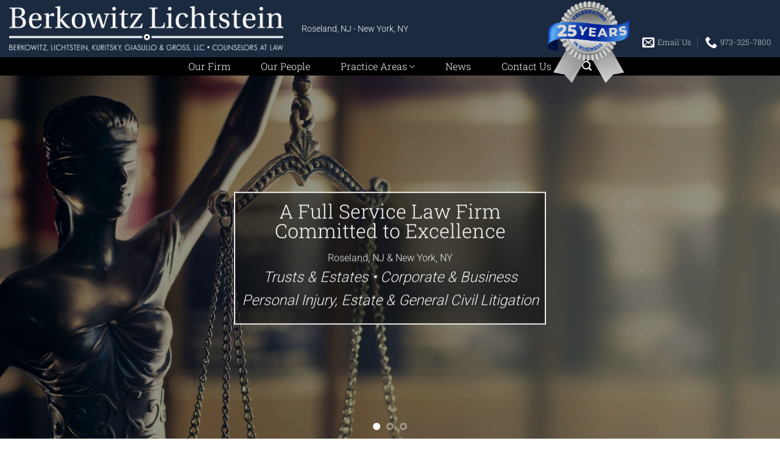

--- FILE ---
content_type: text/html; charset=UTF-8
request_url: https://blkgg.com/
body_size: 17350
content:
<!DOCTYPE html>
<html lang="en" class="loading-site no-js bg-fill">
<head>
	<meta charset="UTF-8" />
	<link rel="profile" href="http://gmpg.org/xfn/11" />
	<link rel="pingback" href="https://blkgg.com/xmlrpc.php" />

	<script>(function(html){html.className = html.className.replace(/\bno-js\b/,'js')})(document.documentElement);</script>
<meta name='robots' content='index, follow, max-image-preview:large, max-snippet:-1, max-video-preview:-1' />
<meta name="viewport" content="width=device-width, initial-scale=1" />
	<!-- This site is optimized with the Yoast SEO plugin v22.0 - https://yoast.com/wordpress/plugins/seo/ -->
	<title>Full Service Law Firm in Roseland, NJ and New York City | Berkowitz, Lichtstein, Kuritsky, Giasullo &amp; Gross LLC</title>
	<link rel="canonical" href="https://blkgg.com/" />
	<meta property="og:locale" content="en_US" />
	<meta property="og:type" content="website" />
	<meta property="og:title" content="Full Service Law Firm in Roseland, NJ and New York City | Berkowitz, Lichtstein, Kuritsky, Giasullo &amp; Gross LLC" />
	<meta property="og:url" content="https://blkgg.com/" />
	<meta property="og:site_name" content="Berkowitz, Lichtstein, Kuritsky, Giasullo &amp; Gross LLC" />
	<meta property="article:modified_time" content="2024-02-14T15:10:16+00:00" />
	<meta property="og:image" content="https://blkgg.com/wp-content/uploads/2019/07/Partners-for-Women-and-Justice-Annual-Spring-Benefit.jpg" />
	<meta property="og:image:width" content="3600" />
	<meta property="og:image:height" content="2403" />
	<meta property="og:image:type" content="image/jpeg" />
	<meta name="twitter:card" content="summary_large_image" />
	<script type="application/ld+json" class="yoast-schema-graph">{"@context":"https://schema.org","@graph":[{"@type":"WebPage","@id":"https://blkgg.com/","url":"https://blkgg.com/","name":"Full Service Law Firm in Roseland, NJ and New York City | Berkowitz, Lichtstein, Kuritsky, Giasullo &amp; Gross LLC","isPartOf":{"@id":"https://blkgg.com/#website"},"primaryImageOfPage":{"@id":"https://blkgg.com/#primaryimage"},"image":{"@id":"https://blkgg.com/#primaryimage"},"thumbnailUrl":"https://blkgg.com/wp-content/uploads/2019/07/Partners-for-Women-and-Justice-Annual-Spring-Benefit.jpg","datePublished":"2017-12-02T14:32:51+00:00","dateModified":"2024-02-14T15:10:16+00:00","breadcrumb":{"@id":"https://blkgg.com/#breadcrumb"},"inLanguage":"en","potentialAction":[{"@type":"ReadAction","target":["https://blkgg.com/"]}]},{"@type":"ImageObject","inLanguage":"en","@id":"https://blkgg.com/#primaryimage","url":"https://blkgg.com/wp-content/uploads/2019/07/Partners-for-Women-and-Justice-Annual-Spring-Benefit.jpg","contentUrl":"https://blkgg.com/wp-content/uploads/2019/07/Partners-for-Women-and-Justice-Annual-Spring-Benefit.jpg","width":3600,"height":2403},{"@type":"BreadcrumbList","@id":"https://blkgg.com/#breadcrumb","itemListElement":[{"@type":"ListItem","position":1,"name":"Home"}]},{"@type":"WebSite","@id":"https://blkgg.com/#website","url":"https://blkgg.com/","name":"Berkowitz, Lichtstein, Kuritsky, Giasullo &amp; Gross LLC","description":"New Jersey &amp; New York Lawyers | Family Law - Corporate Law - Employment Law","potentialAction":[{"@type":"SearchAction","target":{"@type":"EntryPoint","urlTemplate":"https://blkgg.com/?s={search_term_string}"},"query-input":"required name=search_term_string"}],"inLanguage":"en"}]}</script>
	<!-- / Yoast SEO plugin. -->


<link rel='dns-prefetch' href='//www.googletagmanager.com' />
<link rel='prefetch' href='https://blkgg.com/wp-content/themes/flatsome/assets/js/flatsome.js?ver=8e60d746741250b4dd4e' />
<link rel='prefetch' href='https://blkgg.com/wp-content/themes/flatsome/assets/js/chunk.slider.js?ver=3.19.5' />
<link rel='prefetch' href='https://blkgg.com/wp-content/themes/flatsome/assets/js/chunk.popups.js?ver=3.19.5' />
<link rel='prefetch' href='https://blkgg.com/wp-content/themes/flatsome/assets/js/chunk.tooltips.js?ver=3.19.5' />
<link rel="alternate" type="application/rss+xml" title="Berkowitz, Lichtstein, Kuritsky, Giasullo &amp; Gross LLC &raquo; Feed" href="https://blkgg.com/feed/" />
<link rel="alternate" type="application/rss+xml" title="Berkowitz, Lichtstein, Kuritsky, Giasullo &amp; Gross LLC &raquo; Comments Feed" href="https://blkgg.com/comments/feed/" />
<script type="text/javascript">
/* <![CDATA[ */
window._wpemojiSettings = {"baseUrl":"https:\/\/s.w.org\/images\/core\/emoji\/14.0.0\/72x72\/","ext":".png","svgUrl":"https:\/\/s.w.org\/images\/core\/emoji\/14.0.0\/svg\/","svgExt":".svg","source":{"concatemoji":"https:\/\/blkgg.com\/wp-includes\/js\/wp-emoji-release.min.js?ver=6.4.7"}};
/*! This file is auto-generated */
!function(i,n){var o,s,e;function c(e){try{var t={supportTests:e,timestamp:(new Date).valueOf()};sessionStorage.setItem(o,JSON.stringify(t))}catch(e){}}function p(e,t,n){e.clearRect(0,0,e.canvas.width,e.canvas.height),e.fillText(t,0,0);var t=new Uint32Array(e.getImageData(0,0,e.canvas.width,e.canvas.height).data),r=(e.clearRect(0,0,e.canvas.width,e.canvas.height),e.fillText(n,0,0),new Uint32Array(e.getImageData(0,0,e.canvas.width,e.canvas.height).data));return t.every(function(e,t){return e===r[t]})}function u(e,t,n){switch(t){case"flag":return n(e,"\ud83c\udff3\ufe0f\u200d\u26a7\ufe0f","\ud83c\udff3\ufe0f\u200b\u26a7\ufe0f")?!1:!n(e,"\ud83c\uddfa\ud83c\uddf3","\ud83c\uddfa\u200b\ud83c\uddf3")&&!n(e,"\ud83c\udff4\udb40\udc67\udb40\udc62\udb40\udc65\udb40\udc6e\udb40\udc67\udb40\udc7f","\ud83c\udff4\u200b\udb40\udc67\u200b\udb40\udc62\u200b\udb40\udc65\u200b\udb40\udc6e\u200b\udb40\udc67\u200b\udb40\udc7f");case"emoji":return!n(e,"\ud83e\udef1\ud83c\udffb\u200d\ud83e\udef2\ud83c\udfff","\ud83e\udef1\ud83c\udffb\u200b\ud83e\udef2\ud83c\udfff")}return!1}function f(e,t,n){var r="undefined"!=typeof WorkerGlobalScope&&self instanceof WorkerGlobalScope?new OffscreenCanvas(300,150):i.createElement("canvas"),a=r.getContext("2d",{willReadFrequently:!0}),o=(a.textBaseline="top",a.font="600 32px Arial",{});return e.forEach(function(e){o[e]=t(a,e,n)}),o}function t(e){var t=i.createElement("script");t.src=e,t.defer=!0,i.head.appendChild(t)}"undefined"!=typeof Promise&&(o="wpEmojiSettingsSupports",s=["flag","emoji"],n.supports={everything:!0,everythingExceptFlag:!0},e=new Promise(function(e){i.addEventListener("DOMContentLoaded",e,{once:!0})}),new Promise(function(t){var n=function(){try{var e=JSON.parse(sessionStorage.getItem(o));if("object"==typeof e&&"number"==typeof e.timestamp&&(new Date).valueOf()<e.timestamp+604800&&"object"==typeof e.supportTests)return e.supportTests}catch(e){}return null}();if(!n){if("undefined"!=typeof Worker&&"undefined"!=typeof OffscreenCanvas&&"undefined"!=typeof URL&&URL.createObjectURL&&"undefined"!=typeof Blob)try{var e="postMessage("+f.toString()+"("+[JSON.stringify(s),u.toString(),p.toString()].join(",")+"));",r=new Blob([e],{type:"text/javascript"}),a=new Worker(URL.createObjectURL(r),{name:"wpTestEmojiSupports"});return void(a.onmessage=function(e){c(n=e.data),a.terminate(),t(n)})}catch(e){}c(n=f(s,u,p))}t(n)}).then(function(e){for(var t in e)n.supports[t]=e[t],n.supports.everything=n.supports.everything&&n.supports[t],"flag"!==t&&(n.supports.everythingExceptFlag=n.supports.everythingExceptFlag&&n.supports[t]);n.supports.everythingExceptFlag=n.supports.everythingExceptFlag&&!n.supports.flag,n.DOMReady=!1,n.readyCallback=function(){n.DOMReady=!0}}).then(function(){return e}).then(function(){var e;n.supports.everything||(n.readyCallback(),(e=n.source||{}).concatemoji?t(e.concatemoji):e.wpemoji&&e.twemoji&&(t(e.twemoji),t(e.wpemoji)))}))}((window,document),window._wpemojiSettings);
/* ]]> */
</script>
<style id='wp-emoji-styles-inline-css' type='text/css'>

	img.wp-smiley, img.emoji {
		display: inline !important;
		border: none !important;
		box-shadow: none !important;
		height: 1em !important;
		width: 1em !important;
		margin: 0 0.07em !important;
		vertical-align: -0.1em !important;
		background: none !important;
		padding: 0 !important;
	}
</style>
<style id='wp-block-library-inline-css' type='text/css'>
:root{--wp-admin-theme-color:#007cba;--wp-admin-theme-color--rgb:0,124,186;--wp-admin-theme-color-darker-10:#006ba1;--wp-admin-theme-color-darker-10--rgb:0,107,161;--wp-admin-theme-color-darker-20:#005a87;--wp-admin-theme-color-darker-20--rgb:0,90,135;--wp-admin-border-width-focus:2px;--wp-block-synced-color:#7a00df;--wp-block-synced-color--rgb:122,0,223}@media (min-resolution:192dpi){:root{--wp-admin-border-width-focus:1.5px}}.wp-element-button{cursor:pointer}:root{--wp--preset--font-size--normal:16px;--wp--preset--font-size--huge:42px}:root .has-very-light-gray-background-color{background-color:#eee}:root .has-very-dark-gray-background-color{background-color:#313131}:root .has-very-light-gray-color{color:#eee}:root .has-very-dark-gray-color{color:#313131}:root .has-vivid-green-cyan-to-vivid-cyan-blue-gradient-background{background:linear-gradient(135deg,#00d084,#0693e3)}:root .has-purple-crush-gradient-background{background:linear-gradient(135deg,#34e2e4,#4721fb 50%,#ab1dfe)}:root .has-hazy-dawn-gradient-background{background:linear-gradient(135deg,#faaca8,#dad0ec)}:root .has-subdued-olive-gradient-background{background:linear-gradient(135deg,#fafae1,#67a671)}:root .has-atomic-cream-gradient-background{background:linear-gradient(135deg,#fdd79a,#004a59)}:root .has-nightshade-gradient-background{background:linear-gradient(135deg,#330968,#31cdcf)}:root .has-midnight-gradient-background{background:linear-gradient(135deg,#020381,#2874fc)}.has-regular-font-size{font-size:1em}.has-larger-font-size{font-size:2.625em}.has-normal-font-size{font-size:var(--wp--preset--font-size--normal)}.has-huge-font-size{font-size:var(--wp--preset--font-size--huge)}.has-text-align-center{text-align:center}.has-text-align-left{text-align:left}.has-text-align-right{text-align:right}#end-resizable-editor-section{display:none}.aligncenter{clear:both}.items-justified-left{justify-content:flex-start}.items-justified-center{justify-content:center}.items-justified-right{justify-content:flex-end}.items-justified-space-between{justify-content:space-between}.screen-reader-text{clip:rect(1px,1px,1px,1px);word-wrap:normal!important;border:0;-webkit-clip-path:inset(50%);clip-path:inset(50%);height:1px;margin:-1px;overflow:hidden;padding:0;position:absolute;width:1px}.screen-reader-text:focus{clip:auto!important;background-color:#ddd;-webkit-clip-path:none;clip-path:none;color:#444;display:block;font-size:1em;height:auto;left:5px;line-height:normal;padding:15px 23px 14px;text-decoration:none;top:5px;width:auto;z-index:100000}html :where(.has-border-color){border-style:solid}html :where([style*=border-top-color]){border-top-style:solid}html :where([style*=border-right-color]){border-right-style:solid}html :where([style*=border-bottom-color]){border-bottom-style:solid}html :where([style*=border-left-color]){border-left-style:solid}html :where([style*=border-width]){border-style:solid}html :where([style*=border-top-width]){border-top-style:solid}html :where([style*=border-right-width]){border-right-style:solid}html :where([style*=border-bottom-width]){border-bottom-style:solid}html :where([style*=border-left-width]){border-left-style:solid}html :where(img[class*=wp-image-]){height:auto;max-width:100%}:where(figure){margin:0 0 1em}html :where(.is-position-sticky){--wp-admin--admin-bar--position-offset:var(--wp-admin--admin-bar--height,0px)}@media screen and (max-width:600px){html :where(.is-position-sticky){--wp-admin--admin-bar--position-offset:0px}}
</style>
<link rel='stylesheet' id='flatsome-ninjaforms-css' href='https://blkgg.com/wp-content/themes/flatsome/inc/integrations/ninjaforms/ninjaforms.css?ver=3.19.5' type='text/css' media='all' />
<link rel='stylesheet' id='flatsome-main-css' href='https://blkgg.com/wp-content/themes/flatsome/assets/css/flatsome.css?ver=3.19.5' type='text/css' media='all' />
<style id='flatsome-main-inline-css' type='text/css'>
@font-face {
				font-family: "fl-icons";
				font-display: block;
				src: url(https://blkgg.com/wp-content/themes/flatsome/assets/css/icons/fl-icons.eot?v=3.19.5);
				src:
					url(https://blkgg.com/wp-content/themes/flatsome/assets/css/icons/fl-icons.eot#iefix?v=3.19.5) format("embedded-opentype"),
					url(https://blkgg.com/wp-content/themes/flatsome/assets/css/icons/fl-icons.woff2?v=3.19.5) format("woff2"),
					url(https://blkgg.com/wp-content/themes/flatsome/assets/css/icons/fl-icons.ttf?v=3.19.5) format("truetype"),
					url(https://blkgg.com/wp-content/themes/flatsome/assets/css/icons/fl-icons.woff?v=3.19.5) format("woff"),
					url(https://blkgg.com/wp-content/themes/flatsome/assets/css/icons/fl-icons.svg?v=3.19.5#fl-icons) format("svg");
			}
</style>
<link rel='stylesheet' id='flatsome-style-css' href='https://blkgg.com/wp-content/themes/flatsome-child/style.css?ver=3.0' type='text/css' media='all' />

<!-- Google tag (gtag.js) snippet added by Site Kit -->
<!-- Google Analytics snippet added by Site Kit -->
<script type="text/javascript" src="https://www.googletagmanager.com/gtag/js?id=GT-NBXPWC4" id="google_gtagjs-js" async></script>
<script type="text/javascript" id="google_gtagjs-js-after">
/* <![CDATA[ */
window.dataLayer = window.dataLayer || [];function gtag(){dataLayer.push(arguments);}
gtag("set","linker",{"domains":["blkgg.com"]});
gtag("js", new Date());
gtag("set", "developer_id.dZTNiMT", true);
gtag("config", "GT-NBXPWC4");
/* ]]> */
</script>
<script type="text/javascript" src="https://blkgg.com/wp-includes/js/jquery/jquery.min.js?ver=3.7.1" id="jquery-core-js"></script>
<script type="text/javascript" src="https://blkgg.com/wp-includes/js/jquery/jquery-migrate.min.js?ver=3.4.1" id="jquery-migrate-js"></script>
<link rel="https://api.w.org/" href="https://blkgg.com/wp-json/" /><link rel="alternate" type="application/json" href="https://blkgg.com/wp-json/wp/v2/pages/16750" /><link rel="EditURI" type="application/rsd+xml" title="RSD" href="https://blkgg.com/xmlrpc.php?rsd" />
<meta name="generator" content="WordPress 6.4.7" />
<link rel='shortlink' href='https://blkgg.com/' />
<link rel="alternate" type="application/json+oembed" href="https://blkgg.com/wp-json/oembed/1.0/embed?url=https%3A%2F%2Fblkgg.com%2F" />
<link rel="alternate" type="text/xml+oembed" href="https://blkgg.com/wp-json/oembed/1.0/embed?url=https%3A%2F%2Fblkgg.com%2F&#038;format=xml" />
<meta name="generator" content="Site Kit by Google 1.171.0" /><style type='text/css' media='screen'></style><meta name="generator" content="Powered by WPBakery Page Builder - drag and drop page builder for WordPress."/>
<link rel="icon" href="https://blkgg.com/wp-content/uploads/2019/07/cropped-favicon_blk_v2-32x32.jpg" sizes="32x32" />
<link rel="icon" href="https://blkgg.com/wp-content/uploads/2019/07/cropped-favicon_blk_v2-192x192.jpg" sizes="192x192" />
<link rel="apple-touch-icon" href="https://blkgg.com/wp-content/uploads/2019/07/cropped-favicon_blk_v2-180x180.jpg" />
<meta name="msapplication-TileImage" content="https://blkgg.com/wp-content/uploads/2019/07/cropped-favicon_blk_v2-270x270.jpg" />
<style id="custom-css" type="text/css">:root {--primary-color: #053b6b;--fs-color-primary: #053b6b;--fs-color-secondary: #000000;--fs-color-success: #dd3333;--fs-color-alert: #b20000;--fs-experimental-link-color: #1e73be;--fs-experimental-link-color-hover: #000000;}.tooltipster-base {--tooltip-color: #fff;--tooltip-bg-color: #000;}.off-canvas-right .mfp-content, .off-canvas-left .mfp-content {--drawer-width: 300px;}html{background-color:rgba(255,255,255,0.43)!important;}.container-width, .full-width .ubermenu-nav, .container, .row{max-width: 1570px}.row.row-collapse{max-width: 1540px}.row.row-small{max-width: 1562.5px}.row.row-large{max-width: 1600px}.sticky-add-to-cart--active, #wrapper,#main,#main.dark{background-color: #ffffff}.header-main{height: 94px}#logo img{max-height: 94px}#logo{width:450px;}#logo img{padding:2px 0;}.header-bottom{min-height: 29px}.header-top{min-height: 20px}.transparent .header-main{height: 30px}.transparent #logo img{max-height: 30px}.has-transparent + .page-title:first-of-type,.has-transparent + #main > .page-title,.has-transparent + #main > div > .page-title,.has-transparent + #main .page-header-wrapper:first-of-type .page-title{padding-top: 80px;}.header.show-on-scroll,.stuck .header-main{height:70px!important}.stuck #logo img{max-height: 70px!important}.header-bg-color {background-color: rgba(4,19,44,0.9)}.header-bottom {background-color: #000000}.header-main .nav > li > a{line-height: 16px }.stuck .header-main .nav > li > a{line-height: 19px }.header-bottom-nav > li > a{line-height: 30px }@media (max-width: 549px) {.header-main{height: 98px}#logo img{max-height: 98px}}.nav-dropdown{border-radius:3px}.nav-dropdown{font-size:94%}.header-top{background-color:#000154!important;}body{color: #000000}body{font-size: 100%;}@media screen and (max-width: 549px){body{font-size: 100%;}}body{font-family: Roboto, sans-serif;}body {font-weight: 300;font-style: normal;}.nav > li > a {font-family: "Roboto Slab", sans-serif;}.mobile-sidebar-levels-2 .nav > li > ul > li > a {font-family: "Roboto Slab", sans-serif;}.nav > li > a,.mobile-sidebar-levels-2 .nav > li > ul > li > a {font-weight: 300;font-style: normal;}h1,h2,h3,h4,h5,h6,.heading-font, .off-canvas-center .nav-sidebar.nav-vertical > li > a{font-family: "Roboto Slab", sans-serif;}h1,h2,h3,h4,h5,h6,.heading-font,.banner h1,.banner h2 {font-weight: 300;font-style: normal;}.alt-font{font-family: Lobster, sans-serif;}.alt-font {font-weight: 400!important;font-style: normal!important;}.nav > li > a, .links > li > a{text-transform: none;}.header:not(.transparent) .header-nav-main.nav > li > a {color: #ffffff;}.header:not(.transparent) .header-nav-main.nav > li > a:hover,.header:not(.transparent) .header-nav-main.nav > li.active > a,.header:not(.transparent) .header-nav-main.nav > li.current > a,.header:not(.transparent) .header-nav-main.nav > li > a.active,.header:not(.transparent) .header-nav-main.nav > li > a.current{color: #ffffff;}.header-nav-main.nav-line-bottom > li > a:before,.header-nav-main.nav-line-grow > li > a:before,.header-nav-main.nav-line > li > a:before,.header-nav-main.nav-box > li > a:hover,.header-nav-main.nav-box > li.active > a,.header-nav-main.nav-pills > li > a:hover,.header-nav-main.nav-pills > li.active > a{color:#FFF!important;background-color: #ffffff;}.header:not(.transparent) .header-bottom-nav.nav > li > a{color: #ffffff;}.header:not(.transparent) .header-bottom-nav.nav > li > a:hover,.header:not(.transparent) .header-bottom-nav.nav > li.active > a,.header:not(.transparent) .header-bottom-nav.nav > li.current > a,.header:not(.transparent) .header-bottom-nav.nav > li > a.active,.header:not(.transparent) .header-bottom-nav.nav > li > a.current{color: #b5b4b4;}.header-bottom-nav.nav-line-bottom > li > a:before,.header-bottom-nav.nav-line-grow > li > a:before,.header-bottom-nav.nav-line > li > a:before,.header-bottom-nav.nav-box > li > a:hover,.header-bottom-nav.nav-box > li.active > a,.header-bottom-nav.nav-pills > li > a:hover,.header-bottom-nav.nav-pills > li.active > a{color:#FFF!important;background-color: #b5b4b4;}.widget:where(:not(.widget_shopping_cart)) a{color: #1e73be;}.widget:where(:not(.widget_shopping_cart)) a:hover{color: #000000;}.widget .tagcloud a:hover{border-color: #000000; background-color: #000000;}.is-divider{background-color: #000000;}.header-main .social-icons,.header-main .cart-icon strong,.header-main .menu-title,.header-main .header-button > .button.is-outline,.header-main .nav > li > a > i:not(.icon-angle-down){color: #ffffff!important;}.header-main .header-button > .button.is-outline,.header-main .cart-icon strong:after,.header-main .cart-icon strong{border-color: #ffffff!important;}.header-main .header-button > .button:not(.is-outline){background-color: #ffffff!important;}.header-main .current-dropdown .cart-icon strong,.header-main .header-button > .button:hover,.header-main .header-button > .button:hover i,.header-main .header-button > .button:hover span{color:#FFF!important;}.header-main .menu-title:hover,.header-main .social-icons a:hover,.header-main .header-button > .button.is-outline:hover,.header-main .nav > li > a:hover > i:not(.icon-angle-down){color: #ffffff!important;}.header-main .current-dropdown .cart-icon strong,.header-main .header-button > .button:hover{background-color: #ffffff!important;}.header-main .current-dropdown .cart-icon strong:after,.header-main .current-dropdown .cart-icon strong,.header-main .header-button > .button:hover{border-color: #ffffff!important;}.footer-1{background-color: rgba(160,160,160,0.22)}.footer-2{background-color: #1e73be}.absolute-footer, html{background-color: #000000}.nav-vertical-fly-out > li + li {border-top-width: 1px; border-top-style: solid;}.label-new.menu-item > a:after{content:"New";}.label-hot.menu-item > a:after{content:"Hot";}.label-sale.menu-item > a:after{content:"Sale";}.label-popular.menu-item > a:after{content:"Popular";}</style><style id="kirki-inline-styles">/* cyrillic-ext */
@font-face {
  font-family: 'Roboto Slab';
  font-style: normal;
  font-weight: 300;
  font-display: swap;
  src: url(https://blkgg.com/wp-content/fonts/roboto-slab/BngbUXZYTXPIvIBgJJSb6s3BzlRRfKOFbvjo0oSmYmRjRdE.woff2) format('woff2');
  unicode-range: U+0460-052F, U+1C80-1C8A, U+20B4, U+2DE0-2DFF, U+A640-A69F, U+FE2E-FE2F;
}
/* cyrillic */
@font-face {
  font-family: 'Roboto Slab';
  font-style: normal;
  font-weight: 300;
  font-display: swap;
  src: url(https://blkgg.com/wp-content/fonts/roboto-slab/BngbUXZYTXPIvIBgJJSb6s3BzlRRfKOFbvjo0oSma2RjRdE.woff2) format('woff2');
  unicode-range: U+0301, U+0400-045F, U+0490-0491, U+04B0-04B1, U+2116;
}
/* greek-ext */
@font-face {
  font-family: 'Roboto Slab';
  font-style: normal;
  font-weight: 300;
  font-display: swap;
  src: url(https://blkgg.com/wp-content/fonts/roboto-slab/BngbUXZYTXPIvIBgJJSb6s3BzlRRfKOFbvjo0oSmY2RjRdE.woff2) format('woff2');
  unicode-range: U+1F00-1FFF;
}
/* greek */
@font-face {
  font-family: 'Roboto Slab';
  font-style: normal;
  font-weight: 300;
  font-display: swap;
  src: url(https://blkgg.com/wp-content/fonts/roboto-slab/BngbUXZYTXPIvIBgJJSb6s3BzlRRfKOFbvjo0oSmbGRjRdE.woff2) format('woff2');
  unicode-range: U+0370-0377, U+037A-037F, U+0384-038A, U+038C, U+038E-03A1, U+03A3-03FF;
}
/* vietnamese */
@font-face {
  font-family: 'Roboto Slab';
  font-style: normal;
  font-weight: 300;
  font-display: swap;
  src: url(https://blkgg.com/wp-content/fonts/roboto-slab/BngbUXZYTXPIvIBgJJSb6s3BzlRRfKOFbvjo0oSmYGRjRdE.woff2) format('woff2');
  unicode-range: U+0102-0103, U+0110-0111, U+0128-0129, U+0168-0169, U+01A0-01A1, U+01AF-01B0, U+0300-0301, U+0303-0304, U+0308-0309, U+0323, U+0329, U+1EA0-1EF9, U+20AB;
}
/* latin-ext */
@font-face {
  font-family: 'Roboto Slab';
  font-style: normal;
  font-weight: 300;
  font-display: swap;
  src: url(https://blkgg.com/wp-content/fonts/roboto-slab/BngbUXZYTXPIvIBgJJSb6s3BzlRRfKOFbvjo0oSmYWRjRdE.woff2) format('woff2');
  unicode-range: U+0100-02BA, U+02BD-02C5, U+02C7-02CC, U+02CE-02D7, U+02DD-02FF, U+0304, U+0308, U+0329, U+1D00-1DBF, U+1E00-1E9F, U+1EF2-1EFF, U+2020, U+20A0-20AB, U+20AD-20C0, U+2113, U+2C60-2C7F, U+A720-A7FF;
}
/* latin */
@font-face {
  font-family: 'Roboto Slab';
  font-style: normal;
  font-weight: 300;
  font-display: swap;
  src: url(https://blkgg.com/wp-content/fonts/roboto-slab/BngbUXZYTXPIvIBgJJSb6s3BzlRRfKOFbvjo0oSmb2Rj.woff2) format('woff2');
  unicode-range: U+0000-00FF, U+0131, U+0152-0153, U+02BB-02BC, U+02C6, U+02DA, U+02DC, U+0304, U+0308, U+0329, U+2000-206F, U+20AC, U+2122, U+2191, U+2193, U+2212, U+2215, U+FEFF, U+FFFD;
}/* cyrillic-ext */
@font-face {
  font-family: 'Roboto';
  font-style: normal;
  font-weight: 300;
  font-stretch: 100%;
  font-display: swap;
  src: url(https://blkgg.com/wp-content/fonts/roboto/KFOMCnqEu92Fr1ME7kSn66aGLdTylUAMQXC89YmC2DPNWuaabVmZiArmlw.woff2) format('woff2');
  unicode-range: U+0460-052F, U+1C80-1C8A, U+20B4, U+2DE0-2DFF, U+A640-A69F, U+FE2E-FE2F;
}
/* cyrillic */
@font-face {
  font-family: 'Roboto';
  font-style: normal;
  font-weight: 300;
  font-stretch: 100%;
  font-display: swap;
  src: url(https://blkgg.com/wp-content/fonts/roboto/KFOMCnqEu92Fr1ME7kSn66aGLdTylUAMQXC89YmC2DPNWuaabVmQiArmlw.woff2) format('woff2');
  unicode-range: U+0301, U+0400-045F, U+0490-0491, U+04B0-04B1, U+2116;
}
/* greek-ext */
@font-face {
  font-family: 'Roboto';
  font-style: normal;
  font-weight: 300;
  font-stretch: 100%;
  font-display: swap;
  src: url(https://blkgg.com/wp-content/fonts/roboto/KFOMCnqEu92Fr1ME7kSn66aGLdTylUAMQXC89YmC2DPNWuaabVmYiArmlw.woff2) format('woff2');
  unicode-range: U+1F00-1FFF;
}
/* greek */
@font-face {
  font-family: 'Roboto';
  font-style: normal;
  font-weight: 300;
  font-stretch: 100%;
  font-display: swap;
  src: url(https://blkgg.com/wp-content/fonts/roboto/KFOMCnqEu92Fr1ME7kSn66aGLdTylUAMQXC89YmC2DPNWuaabVmXiArmlw.woff2) format('woff2');
  unicode-range: U+0370-0377, U+037A-037F, U+0384-038A, U+038C, U+038E-03A1, U+03A3-03FF;
}
/* math */
@font-face {
  font-family: 'Roboto';
  font-style: normal;
  font-weight: 300;
  font-stretch: 100%;
  font-display: swap;
  src: url(https://blkgg.com/wp-content/fonts/roboto/KFOMCnqEu92Fr1ME7kSn66aGLdTylUAMQXC89YmC2DPNWuaabVnoiArmlw.woff2) format('woff2');
  unicode-range: U+0302-0303, U+0305, U+0307-0308, U+0310, U+0312, U+0315, U+031A, U+0326-0327, U+032C, U+032F-0330, U+0332-0333, U+0338, U+033A, U+0346, U+034D, U+0391-03A1, U+03A3-03A9, U+03B1-03C9, U+03D1, U+03D5-03D6, U+03F0-03F1, U+03F4-03F5, U+2016-2017, U+2034-2038, U+203C, U+2040, U+2043, U+2047, U+2050, U+2057, U+205F, U+2070-2071, U+2074-208E, U+2090-209C, U+20D0-20DC, U+20E1, U+20E5-20EF, U+2100-2112, U+2114-2115, U+2117-2121, U+2123-214F, U+2190, U+2192, U+2194-21AE, U+21B0-21E5, U+21F1-21F2, U+21F4-2211, U+2213-2214, U+2216-22FF, U+2308-230B, U+2310, U+2319, U+231C-2321, U+2336-237A, U+237C, U+2395, U+239B-23B7, U+23D0, U+23DC-23E1, U+2474-2475, U+25AF, U+25B3, U+25B7, U+25BD, U+25C1, U+25CA, U+25CC, U+25FB, U+266D-266F, U+27C0-27FF, U+2900-2AFF, U+2B0E-2B11, U+2B30-2B4C, U+2BFE, U+3030, U+FF5B, U+FF5D, U+1D400-1D7FF, U+1EE00-1EEFF;
}
/* symbols */
@font-face {
  font-family: 'Roboto';
  font-style: normal;
  font-weight: 300;
  font-stretch: 100%;
  font-display: swap;
  src: url(https://blkgg.com/wp-content/fonts/roboto/KFOMCnqEu92Fr1ME7kSn66aGLdTylUAMQXC89YmC2DPNWuaabVn6iArmlw.woff2) format('woff2');
  unicode-range: U+0001-000C, U+000E-001F, U+007F-009F, U+20DD-20E0, U+20E2-20E4, U+2150-218F, U+2190, U+2192, U+2194-2199, U+21AF, U+21E6-21F0, U+21F3, U+2218-2219, U+2299, U+22C4-22C6, U+2300-243F, U+2440-244A, U+2460-24FF, U+25A0-27BF, U+2800-28FF, U+2921-2922, U+2981, U+29BF, U+29EB, U+2B00-2BFF, U+4DC0-4DFF, U+FFF9-FFFB, U+10140-1018E, U+10190-1019C, U+101A0, U+101D0-101FD, U+102E0-102FB, U+10E60-10E7E, U+1D2C0-1D2D3, U+1D2E0-1D37F, U+1F000-1F0FF, U+1F100-1F1AD, U+1F1E6-1F1FF, U+1F30D-1F30F, U+1F315, U+1F31C, U+1F31E, U+1F320-1F32C, U+1F336, U+1F378, U+1F37D, U+1F382, U+1F393-1F39F, U+1F3A7-1F3A8, U+1F3AC-1F3AF, U+1F3C2, U+1F3C4-1F3C6, U+1F3CA-1F3CE, U+1F3D4-1F3E0, U+1F3ED, U+1F3F1-1F3F3, U+1F3F5-1F3F7, U+1F408, U+1F415, U+1F41F, U+1F426, U+1F43F, U+1F441-1F442, U+1F444, U+1F446-1F449, U+1F44C-1F44E, U+1F453, U+1F46A, U+1F47D, U+1F4A3, U+1F4B0, U+1F4B3, U+1F4B9, U+1F4BB, U+1F4BF, U+1F4C8-1F4CB, U+1F4D6, U+1F4DA, U+1F4DF, U+1F4E3-1F4E6, U+1F4EA-1F4ED, U+1F4F7, U+1F4F9-1F4FB, U+1F4FD-1F4FE, U+1F503, U+1F507-1F50B, U+1F50D, U+1F512-1F513, U+1F53E-1F54A, U+1F54F-1F5FA, U+1F610, U+1F650-1F67F, U+1F687, U+1F68D, U+1F691, U+1F694, U+1F698, U+1F6AD, U+1F6B2, U+1F6B9-1F6BA, U+1F6BC, U+1F6C6-1F6CF, U+1F6D3-1F6D7, U+1F6E0-1F6EA, U+1F6F0-1F6F3, U+1F6F7-1F6FC, U+1F700-1F7FF, U+1F800-1F80B, U+1F810-1F847, U+1F850-1F859, U+1F860-1F887, U+1F890-1F8AD, U+1F8B0-1F8BB, U+1F8C0-1F8C1, U+1F900-1F90B, U+1F93B, U+1F946, U+1F984, U+1F996, U+1F9E9, U+1FA00-1FA6F, U+1FA70-1FA7C, U+1FA80-1FA89, U+1FA8F-1FAC6, U+1FACE-1FADC, U+1FADF-1FAE9, U+1FAF0-1FAF8, U+1FB00-1FBFF;
}
/* vietnamese */
@font-face {
  font-family: 'Roboto';
  font-style: normal;
  font-weight: 300;
  font-stretch: 100%;
  font-display: swap;
  src: url(https://blkgg.com/wp-content/fonts/roboto/KFOMCnqEu92Fr1ME7kSn66aGLdTylUAMQXC89YmC2DPNWuaabVmbiArmlw.woff2) format('woff2');
  unicode-range: U+0102-0103, U+0110-0111, U+0128-0129, U+0168-0169, U+01A0-01A1, U+01AF-01B0, U+0300-0301, U+0303-0304, U+0308-0309, U+0323, U+0329, U+1EA0-1EF9, U+20AB;
}
/* latin-ext */
@font-face {
  font-family: 'Roboto';
  font-style: normal;
  font-weight: 300;
  font-stretch: 100%;
  font-display: swap;
  src: url(https://blkgg.com/wp-content/fonts/roboto/KFOMCnqEu92Fr1ME7kSn66aGLdTylUAMQXC89YmC2DPNWuaabVmaiArmlw.woff2) format('woff2');
  unicode-range: U+0100-02BA, U+02BD-02C5, U+02C7-02CC, U+02CE-02D7, U+02DD-02FF, U+0304, U+0308, U+0329, U+1D00-1DBF, U+1E00-1E9F, U+1EF2-1EFF, U+2020, U+20A0-20AB, U+20AD-20C0, U+2113, U+2C60-2C7F, U+A720-A7FF;
}
/* latin */
@font-face {
  font-family: 'Roboto';
  font-style: normal;
  font-weight: 300;
  font-stretch: 100%;
  font-display: swap;
  src: url(https://blkgg.com/wp-content/fonts/roboto/KFOMCnqEu92Fr1ME7kSn66aGLdTylUAMQXC89YmC2DPNWuaabVmUiAo.woff2) format('woff2');
  unicode-range: U+0000-00FF, U+0131, U+0152-0153, U+02BB-02BC, U+02C6, U+02DA, U+02DC, U+0304, U+0308, U+0329, U+2000-206F, U+20AC, U+2122, U+2191, U+2193, U+2212, U+2215, U+FEFF, U+FFFD;
}/* cyrillic-ext */
@font-face {
  font-family: 'Lobster';
  font-style: normal;
  font-weight: 400;
  font-display: swap;
  src: url(https://blkgg.com/wp-content/fonts/lobster/neILzCirqoswsqX9zo-mM5Ez.woff2) format('woff2');
  unicode-range: U+0460-052F, U+1C80-1C8A, U+20B4, U+2DE0-2DFF, U+A640-A69F, U+FE2E-FE2F;
}
/* cyrillic */
@font-face {
  font-family: 'Lobster';
  font-style: normal;
  font-weight: 400;
  font-display: swap;
  src: url(https://blkgg.com/wp-content/fonts/lobster/neILzCirqoswsqX9zoamM5Ez.woff2) format('woff2');
  unicode-range: U+0301, U+0400-045F, U+0490-0491, U+04B0-04B1, U+2116;
}
/* vietnamese */
@font-face {
  font-family: 'Lobster';
  font-style: normal;
  font-weight: 400;
  font-display: swap;
  src: url(https://blkgg.com/wp-content/fonts/lobster/neILzCirqoswsqX9zo2mM5Ez.woff2) format('woff2');
  unicode-range: U+0102-0103, U+0110-0111, U+0128-0129, U+0168-0169, U+01A0-01A1, U+01AF-01B0, U+0300-0301, U+0303-0304, U+0308-0309, U+0323, U+0329, U+1EA0-1EF9, U+20AB;
}
/* latin-ext */
@font-face {
  font-family: 'Lobster';
  font-style: normal;
  font-weight: 400;
  font-display: swap;
  src: url(https://blkgg.com/wp-content/fonts/lobster/neILzCirqoswsqX9zoymM5Ez.woff2) format('woff2');
  unicode-range: U+0100-02BA, U+02BD-02C5, U+02C7-02CC, U+02CE-02D7, U+02DD-02FF, U+0304, U+0308, U+0329, U+1D00-1DBF, U+1E00-1E9F, U+1EF2-1EFF, U+2020, U+20A0-20AB, U+20AD-20C0, U+2113, U+2C60-2C7F, U+A720-A7FF;
}
/* latin */
@font-face {
  font-family: 'Lobster';
  font-style: normal;
  font-weight: 400;
  font-display: swap;
  src: url(https://blkgg.com/wp-content/fonts/lobster/neILzCirqoswsqX9zoKmMw.woff2) format('woff2');
  unicode-range: U+0000-00FF, U+0131, U+0152-0153, U+02BB-02BC, U+02C6, U+02DA, U+02DC, U+0304, U+0308, U+0329, U+2000-206F, U+20AC, U+2122, U+2191, U+2193, U+2212, U+2215, U+FEFF, U+FFFD;
}</style><noscript><style> .wpb_animate_when_almost_visible { opacity: 1; }</style></noscript></head>

<body class="home page-template page-template-page-blank page-template-page-blank-php page page-id-16750 full-width bg-fill box-shadow lightbox nav-dropdown-has-arrow nav-dropdown-has-border wpb-js-composer js-comp-ver-6.10.0 vc_responsive">


<a class="skip-link screen-reader-text" href="#main">Skip to content</a>

<div id="wrapper">

	
	<header id="header" class="header header-full-width has-sticky sticky-shrink">
		<div class="header-wrapper">
			<div id="masthead" class="header-main nav-dark">
      <div class="header-inner flex-row container logo-left medium-logo-center" role="navigation">

          <!-- Logo -->
          <div id="logo" class="flex-col logo">
            
<!-- Header logo -->
<a href="https://blkgg.com/" title="Berkowitz, Lichtstein, Kuritsky, Giasullo &amp; Gross LLC - New Jersey &amp; New York Lawyers | Family Law &#8211; Corporate Law &#8211; Employment Law" rel="home">
		<img width="1020" height="166" src="https://blkgg.com/wp-content/uploads/2019/07/BLKGG_logo_original_wht-2.png" class="header_logo header-logo" alt="Berkowitz, Lichtstein, Kuritsky, Giasullo &amp; Gross LLC"/><img  width="1020" height="166" src="https://blkgg.com/wp-content/uploads/2019/07/BLKGG_logo_original_wht-2.png" class="header-logo-dark" alt="Berkowitz, Lichtstein, Kuritsky, Giasullo &amp; Gross LLC"/></a>
          </div>

          <!-- Mobile Left Elements -->
          <div class="flex-col show-for-medium flex-left">
            <ul class="mobile-nav nav nav-left ">
              <li class="nav-icon has-icon">
  <div class="header-button">		<a href="#" data-open="#main-menu" data-pos="center" data-bg="main-menu-overlay" data-color="dark" class="icon button round is-outline is-small" aria-label="Menu" aria-controls="main-menu" aria-expanded="false">

		  <i class="icon-menu" ></i>
		  		</a>
	 </div> </li>
            </ul>
          </div>

          <!-- Left Elements -->
          <div class="flex-col hide-for-medium flex-left
            flex-grow">
            <ul class="header-nav header-nav-main nav nav-left  nav-size-large nav-spacing-medium" >
              <li class="html custom html_top_right_text"><bold>Roseland, NJ  -  New York, NY</bold></li>            </ul>
          </div>

          <!-- Right Elements -->
          <div class="flex-col hide-for-medium flex-right">
            <ul class="header-nav header-nav-main nav nav-right  nav-size-large nav-spacing-medium">
              <li class="html custom html_nav_position_text_top"><p style="text-align: center;"><img class="alignnone size-medium wp-image-17556" src="https://blkgg.com/wp-content/uploads/2024/04/25th_anniversary_banner-copy.png" alt="" width="140" height="100" /></a></p></li><li class="header-contact-wrapper">
		<ul id="header-contact" class="nav nav-divided nav-uppercase header-contact">
		
						<li class="">
			  <a href="mailto:counselors@blkgg.com" class="tooltip" title="counselors@blkgg.com">
				  <i class="icon-envelop" style="font-size:20px;" ></i>			       <span>
			       	Email Us			       </span>
			  </a>
			</li>
			
			
						<li class="">
			  <a href="tel:973-325-7800" class="tooltip" title="973-325-7800">
			     <i class="icon-phone" style="font-size:20px;" ></i>			      <span>973-325-7800</span>
			  </a>
			</li>
			
				</ul>
</li>
            </ul>
          </div>

          <!-- Mobile Right Elements -->
          <div class="flex-col show-for-medium flex-right">
            <ul class="mobile-nav nav nav-right ">
              <li class="header-search header-search-lightbox has-icon">
			<a href="#search-lightbox" aria-label="Search" data-open="#search-lightbox" data-focus="input.search-field"
		class="is-small">
		<i class="icon-search" style="font-size:16px;" ></i></a>
		
	<div id="search-lightbox" class="mfp-hide dark text-center">
		<div class="searchform-wrapper ux-search-box relative form-flat is-large"><form method="get" class="searchform" action="https://blkgg.com/" role="search">
		<div class="flex-row relative">
			<div class="flex-col flex-grow">
	   	   <input type="search" class="search-field mb-0" name="s" value="" id="s" placeholder="Search&hellip;" />
			</div>
			<div class="flex-col">
				<button type="submit" class="ux-search-submit submit-button secondary button icon mb-0" aria-label="Submit">
					<i class="icon-search" ></i>				</button>
			</div>
		</div>
    <div class="live-search-results text-left z-top"></div>
</form>
</div>	</div>
</li>
            </ul>
          </div>

      </div>

      </div>
<div id="wide-nav" class="header-bottom wide-nav nav-dark flex-has-center hide-for-medium">
    <div class="flex-row container">

            
                        <div class="flex-col hide-for-medium flex-center">
                <ul class="nav header-nav header-bottom-nav nav-center  nav-box nav-size-large nav-spacing-xlarge">
                    <li id="menu-item-17039" class="menu-item menu-item-type-post_type menu-item-object-page menu-item-17039 menu-item-design-default"><a href="https://blkgg.com/our-firm/" class="nav-top-link">Our Firm</a></li>
<li id="menu-item-17038" class="menu-item menu-item-type-post_type menu-item-object-page menu-item-17038 menu-item-design-default"><a href="https://blkgg.com/our-people/" class="nav-top-link">Our People</a></li>
<li id="menu-item-18229" class="menu-item menu-item-type-post_type menu-item-object-page menu-item-has-children menu-item-18229 menu-item-design-default has-dropdown"><a href="https://blkgg.com/practice-areas/" class="nav-top-link" aria-expanded="false" aria-haspopup="menu">Practice Areas<i class="icon-angle-down" ></i></a>
<ul class="sub-menu nav-dropdown nav-dropdown-simple">
	<li id="menu-item-17263" class="menu-item menu-item-type-post_type menu-item-object-page menu-item-17263"><a href="https://blkgg.com/practice-areas/trusts-and-estates/">Trusts and Estates</a></li>
	<li id="menu-item-17262" class="menu-item menu-item-type-post_type menu-item-object-page menu-item-17262"><a href="https://blkgg.com/practice-areas/commercial-personal-injury-litigation/">Commercial and Personal Injury Litigation</a></li>
	<li id="menu-item-17261" class="menu-item menu-item-type-post_type menu-item-object-page menu-item-17261"><a href="https://blkgg.com/practice-areas/legal-services-businesses-families-individuals/">Legal Services for Businesses, Families and Individuals</a></li>
	<li id="menu-item-19026" class="menu-item menu-item-type-post_type menu-item-object-page menu-item-19026"><a href="https://blkgg.com/practice-areas/employment-litigation-and-counseling/">Employment Litigation and Counseling</a></li>
</ul>
</li>
<li id="menu-item-17478" class="menu-item menu-item-type-post_type menu-item-object-page menu-item-17478 menu-item-design-default"><a href="https://blkgg.com/news/" class="nav-top-link">News</a></li>
<li id="menu-item-17036" class="menu-item menu-item-type-post_type menu-item-object-page menu-item-17036 menu-item-design-default"><a href="https://blkgg.com/contact/" class="nav-top-link">Contact Us</a></li>
<li class="header-search header-search-lightbox has-icon">
			<a href="#search-lightbox" aria-label="Search" data-open="#search-lightbox" data-focus="input.search-field"
		class="is-small">
		<i class="icon-search" style="font-size:16px;" ></i></a>
		
	<div id="search-lightbox" class="mfp-hide dark text-center">
		<div class="searchform-wrapper ux-search-box relative form-flat is-large"><form method="get" class="searchform" action="https://blkgg.com/" role="search">
		<div class="flex-row relative">
			<div class="flex-col flex-grow">
	   	   <input type="search" class="search-field mb-0" name="s" value="" id="s" placeholder="Search&hellip;" />
			</div>
			<div class="flex-col">
				<button type="submit" class="ux-search-submit submit-button secondary button icon mb-0" aria-label="Submit">
					<i class="icon-search" ></i>				</button>
			</div>
		</div>
    <div class="live-search-results text-left z-top"></div>
</form>
</div>	</div>
</li>
                </ul>
            </div>
            
            
            
    </div>
</div>

<div class="header-bg-container fill"><div class="header-bg-image fill"></div><div class="header-bg-color fill"></div></div>		</div>
	</header>

	
	<main id="main" class="">


<div id="content" role="main" class="content-area">

		
			<div class="row row-collapse row-full-width align-center hide-for-medium"  id="row-2127592053">

	<div id="col-1941740930" class="col small-12 large-12"  >
				<div class="col-inner"  >
			
			
<div class="slider-wrapper relative" id="slider-229787756" >
    <div class="slider slider-type-fade slider-nav-circle slider-nav-large slider-nav-light slider-style-normal"
        data-flickity-options='{
            "cellAlign": "center",
            "imagesLoaded": true,
            "lazyLoad": 1,
            "freeScroll": false,
            "wrapAround": true,
            "autoPlay": 5000,
            "pauseAutoPlayOnHover" : false,
            "prevNextButtons": true,
            "contain" : true,
            "adaptiveHeight" : true,
            "dragThreshold" : 10,
            "percentPosition": true,
            "pageDots": true,
            "rightToLeft": false,
            "draggable": true,
            "selectedAttraction": 0.1,
            "parallax" : 3,
            "friction": 0.6        }'
        >
        

  <div class="banner has-hover" id="banner-1050671103">
          <div class="banner-inner fill">
        <div class="banner-bg fill" >
            <img fetchpriority="high" decoding="async" width="2025" height="1440" src="https://blkgg.com/wp-content/uploads/2019/06/juris-prudence-dark.jpg" class="bg attachment-original size-original" alt="" />                        <div class="overlay"></div>            
                    </div>
		
        <div class="banner-layers container">
            <div class="fill banner-link"></div>            
   <div id="text-box-1542620380" class="text-box banner-layer x50 md-x50 lg-x50 y50 md-y50 lg-y50 res-text">
                                <div class="text-box-content text dark">
              
	<div class="is-border"
		style="border-width:2px 2px 2px 2px;">
	</div>
              <div class="text-inner text-center">
                  
<h3 style="text-align: center;" data-animate-delay="500">A Full Service Law Firm<br />Committed to Excellence</h3>
<p style="text-align: center;">Roseland, NJ &#038; New York, NY<br /><span style="font-size: 150%;"><em>Trusts &#038; Estates • Corporate &#038; Business <br />Personal Injury, Estate &#038; General Civil Litigation</em></span></p>
              </div>
           </div>
                            
<style>
#text-box-1542620380 .text-box-content {
  background-color: rgba(14, 14, 14, 0.58);
  font-size: 100%;
}
#text-box-1542620380 .text-inner {
  padding: 10px 0px 5px 0px;
}
#text-box-1542620380 {
  width: 40%;
}
</style>
    </div>
 
        </div>
      </div>

            
<style>
#banner-1050671103 {
  padding-top: 600px;
}
#banner-1050671103 .overlay {
  background-color: rgba(0, 0, 0, 0.42);
}
#banner-1050671103 .banner-bg img {
  object-position: 45% 10%;
}
</style>
  </div>



  <div class="banner has-hover" id="banner-1646253738">
          <div class="banner-inner fill">
        <div class="banner-bg fill" >
            <img decoding="async" width="2160" height="1440" src="https://blkgg.com/wp-content/uploads/2019/04/qtq80-xIIq5S.jpeg" class="bg attachment-original size-original" alt="" />                        <div class="overlay"></div>            
                    </div>
		
        <div class="banner-layers container">
            <a class="fill" href="https://blkgg.com/practice-areas/trusts-and-estates/" ><div class="fill banner-link"></div></a>            
   <div id="text-box-959378550" class="text-box banner-layer x50 md-x50 lg-x50 y50 md-y50 lg-y50 res-text">
                                <div class="text-box-content text dark">
              
	<div class="is-border"
		style="border-width:2px 2px 2px 2px;">
	</div>
              <div class="text-inner text-center">
                  
<h3 style="text-align: center;" data-animate-delay="500">TRUSTS &amp; ESTATES</h3>
<p style="text-align: center;"><span style="font-size: 150%;"><em>Estate &#038; Tax Planning • Estate Administration • Trusts<br />Fiduciary Counseling • Probate &#038; Fiduciary Litigation<br />Guardianships &#038; Conservatorships</p>
<p></em></span></p>
              </div>
           </div>
                            
<style>
#text-box-959378550 .text-box-content {
  background-color: rgba(14, 14, 14, 0.58);
  font-size: 100%;
}
#text-box-959378550 .text-inner {
  padding: 10px 0px 5px 0px;
}
#text-box-959378550 {
  width: 42%;
}
</style>
    </div>
 
        </div>
      </div>

            
<style>
#banner-1646253738 {
  padding-top: 600px;
}
#banner-1646253738 .overlay {
  background-color: rgba(0, 0, 0, 0.42);
}
#banner-1646253738 .banner-bg img {
  object-position: 66% 69%;
}
</style>
  </div>



  <div class="banner has-hover" id="banner-464651440">
          <div class="banner-inner fill">
        <div class="banner-bg fill" >
            <img decoding="async" width="2100" height="1216" src="https://blkgg.com/wp-content/uploads/2019/07/man-in-suit-in-corporation.jpg" class="bg attachment-original size-original" alt="" />                        <div class="overlay"></div>            
                    </div>
		
        <div class="banner-layers container">
            <a class="fill" href="https://blkgg.com/practice-areas/commercial-personal-injury-litigation/" ><div class="fill banner-link"></div></a>            
   <div id="text-box-2111454690" class="text-box banner-layer x50 md-x50 lg-x50 y50 md-y50 lg-y50 res-text">
                                <div class="text-box-content text dark">
              
	<div class="is-border"
		style="border-width:2px 2px 2px 2px;">
	</div>
              <div class="text-inner text-center">
                  
<h3 style="text-align: center;" data-animate-delay="500">CIVIL LITIGATION</h3>
<p style="text-align: center;"><span style="font-size: 150%;"><em>Personal Injury • Medical Malpractice • Contract &#038; Business<br /> Disputes • Probate &#038; Fiduciary Litigation<br />Employment • Real Estate</p>
<p></em></span></p>
              </div>
           </div>
                            
<style>
#text-box-2111454690 .text-box-content {
  background-color: rgba(14, 14, 14, 0.58);
  font-size: 100%;
}
#text-box-2111454690 .text-inner {
  padding: 10px 0px 5px 0px;
}
#text-box-2111454690 {
  width: 46%;
}
</style>
    </div>
 
        </div>
      </div>

            
<style>
#banner-464651440 {
  padding-top: 600px;
}
#banner-464651440 .overlay {
  background-color: rgba(0, 0, 0, 0.42);
}
#banner-464651440 .banner-bg img {
  object-position: 55% 38%;
}
</style>
  </div>


     </div>

     <div class="loading-spin dark large centered"></div>

	</div>


		</div>
					</div>

	
</div>
<div class="row row-collapse align-center show-for-small"  id="row-377360869">

	<div id="col-1279261355" class="col small-12 large-12"  >
				<div class="col-inner"  >
			
			
<div class="slider-wrapper relative" id="slider-1530259533" >
    <div class="slider slider-type-fade slider-nav-circle slider-nav-large slider-nav-light slider-style-normal"
        data-flickity-options='{
            "cellAlign": "center",
            "imagesLoaded": true,
            "lazyLoad": 1,
            "freeScroll": false,
            "wrapAround": true,
            "autoPlay": 5000,
            "pauseAutoPlayOnHover" : false,
            "prevNextButtons": true,
            "contain" : true,
            "adaptiveHeight" : true,
            "dragThreshold" : 10,
            "percentPosition": true,
            "pageDots": true,
            "rightToLeft": false,
            "draggable": true,
            "selectedAttraction": 0.1,
            "parallax" : 3,
            "friction": 0.6        }'
        >
        

  <div class="banner has-hover" id="banner-484250595">
          <div class="banner-inner fill">
        <div class="banner-bg fill" >
            <img fetchpriority="high" decoding="async" width="2025" height="1440" src="https://blkgg.com/wp-content/uploads/2019/06/juris-prudence-dark.jpg" class="bg attachment-original size-original" alt="" />                        <div class="overlay"></div>            
                    </div>
		
        <div class="banner-layers container">
            <div class="fill banner-link"></div>            
   <div id="text-box-1271548394" class="text-box banner-layer x50 md-x50 lg-x50 y50 md-y50 lg-y50 res-text">
                                <div class="text-box-content text dark">
              
	<div class="is-border"
		style="border-width:2px 2px 2px 2px;">
	</div>
              <div class="text-inner text-center">
                  
<h3 style="text-align: center;" data-animate-delay="500">A Full Service Law Firm<br />Committed to Excellence</h3>
<p style="text-align: center;">Roseland, NJ &#038; New York, NY<br /><span style="font-size: 150%;"><em>Trusts &#038; Estates • Corporate &#038; Business <br />Personal Injury, Estate &#038; General Civil Litigation</em></span></p>
              </div>
           </div>
                            
<style>
#text-box-1271548394 .text-box-content {
  background-color: rgba(14, 14, 14, 0.58);
  font-size: 100%;
}
#text-box-1271548394 .text-inner {
  padding: 10px 0px 5px 0px;
}
#text-box-1271548394 {
  width: 95%;
}
@media (min-width:550px) {
  #text-box-1271548394 {
    width: 40%;
  }
}
</style>
    </div>
 
        </div>
      </div>

            
<style>
#banner-484250595 {
  padding-top: 600px;
}
#banner-484250595 .overlay {
  background-color: rgba(0, 0, 0, 0.42);
}
#banner-484250595 .banner-bg img {
  object-position: 45% 10%;
}
</style>
  </div>



  <div class="banner has-hover" id="banner-343604328">
          <div class="banner-inner fill">
        <div class="banner-bg fill" >
            <img decoding="async" width="2160" height="1440" src="https://blkgg.com/wp-content/uploads/2019/04/qtq80-xIIq5S.jpeg" class="bg attachment-original size-original" alt="" />                        <div class="overlay"></div>            
                    </div>
		
        <div class="banner-layers container">
            <a class="fill" href="https://blkgg.com/practice-areas/trusts-and-estates/" ><div class="fill banner-link"></div></a>            
   <div id="text-box-1091173598" class="text-box banner-layer x50 md-x50 lg-x50 y50 md-y50 lg-y50 res-text">
                                <div class="text-box-content text dark">
              
	<div class="is-border"
		style="border-width:2px 2px 2px 2px;">
	</div>
              <div class="text-inner text-center">
                  
<h3 style="text-align: center;" data-animate-delay="500">TRUSTS &amp; ESTATES</h3>
<p style="text-align: center;"><span style="font-size: 150%;"><em>Estate &amp; Tax Planning • Estate Administration<br />Trusts • Fiduciary Counseling • Probate &amp; Fiduciary Litigation • Guardianships &amp; Conservatorships</em></span></p>
<p> </p>
              </div>
           </div>
                            
<style>
#text-box-1091173598 .text-box-content {
  background-color: rgba(14, 14, 14, 0.58);
  font-size: 100%;
}
#text-box-1091173598 .text-inner {
  padding: 10px 0px 5px 0px;
}
#text-box-1091173598 {
  width: 95%;
}
@media (min-width:550px) {
  #text-box-1091173598 {
    width: 42%;
  }
}
</style>
    </div>
 
        </div>
      </div>

            
<style>
#banner-343604328 {
  padding-top: 600px;
}
#banner-343604328 .overlay {
  background-color: rgba(0, 0, 0, 0.42);
}
#banner-343604328 .banner-bg img {
  object-position: 66% 69%;
}
</style>
  </div>



  <div class="banner has-hover" id="banner-1809652903">
          <div class="banner-inner fill">
        <div class="banner-bg fill" >
            <img decoding="async" width="2100" height="1216" src="https://blkgg.com/wp-content/uploads/2019/07/man-in-suit-in-corporation.jpg" class="bg attachment-original size-original" alt="" />                        <div class="overlay"></div>            
                    </div>
		
        <div class="banner-layers container">
            <a class="fill" href="https://blkgg.com/practice-areas/commercial-personal-injury-litigation/" ><div class="fill banner-link"></div></a>            
   <div id="text-box-1134443623" class="text-box banner-layer x50 md-x50 lg-x50 y50 md-y50 lg-y50 res-text">
                                <div class="text-box-content text dark">
              
	<div class="is-border"
		style="border-width:2px 2px 2px 2px;">
	</div>
              <div class="text-inner text-center">
                  
<h3 style="text-align: center;" data-animate-delay="500">CIVIL LITIGATION</h3>
<p style="text-align: center;"><span style="font-size: 150%;"><em>Personal Injury • Medical Malpractice<br />Contract &amp; Business<br />Disputes • Probate &amp; Fiduciary Litigation<br />Employment • Real Estate</em></span></p>
<p> </p>
              </div>
           </div>
                            
<style>
#text-box-1134443623 .text-box-content {
  background-color: rgba(14, 14, 14, 0.58);
  font-size: 100%;
}
#text-box-1134443623 .text-inner {
  padding: 10px 0px 5px 0px;
}
#text-box-1134443623 {
  width: 95%;
}
@media (min-width:550px) {
  #text-box-1134443623 {
    width: 46%;
  }
}
</style>
    </div>
 
        </div>
      </div>

            
<style>
#banner-1809652903 {
  padding-top: 600px;
}
#banner-1809652903 .overlay {
  background-color: rgba(0, 0, 0, 0.42);
}
#banner-1809652903 .banner-bg img {
  object-position: 55% 38%;
}
</style>
  </div>


     </div>

     <div class="loading-spin dark large centered"></div>

	</div>


		</div>
					</div>

	
</div>
<div class="row row-collapse align-center show-for-medium hide-for-small"  id="row-696075472">

	<div id="col-409521788" class="col small-12 large-12"  >
				<div class="col-inner"  >
			
			
<div class="slider-wrapper relative" id="slider-1938312470" >
    <div class="slider slider-type-fade slider-nav-circle slider-nav-large slider-nav-light slider-style-normal"
        data-flickity-options='{
            "cellAlign": "center",
            "imagesLoaded": true,
            "lazyLoad": 1,
            "freeScroll": false,
            "wrapAround": true,
            "autoPlay": 5000,
            "pauseAutoPlayOnHover" : false,
            "prevNextButtons": true,
            "contain" : true,
            "adaptiveHeight" : true,
            "dragThreshold" : 10,
            "percentPosition": true,
            "pageDots": true,
            "rightToLeft": false,
            "draggable": true,
            "selectedAttraction": 0.1,
            "parallax" : 3,
            "friction": 0.6        }'
        >
        

  <div class="banner has-hover" id="banner-346987946">
          <div class="banner-inner fill">
        <div class="banner-bg fill" >
            <img fetchpriority="high" decoding="async" width="2025" height="1440" src="https://blkgg.com/wp-content/uploads/2019/06/juris-prudence-dark.jpg" class="bg attachment-original size-original" alt="" />                        <div class="overlay"></div>            
                    </div>
		
        <div class="banner-layers container">
            <div class="fill banner-link"></div>            
   <div id="text-box-2143337585" class="text-box banner-layer x50 md-x50 lg-x50 y50 md-y50 lg-y50 res-text">
                                <div class="text-box-content text dark">
              
	<div class="is-border"
		style="border-width:2px 2px 2px 2px;">
	</div>
              <div class="text-inner text-center">
                  
<h3 style="text-align: center;" data-animate-delay="500">A Full Service Law Firm<br />Committed to Excellence</h3>
<p style="text-align: center;">Roseland, NJ &#038; New York, NY<br /><span style="font-size: 150%;"><em>Trusts &#038; Estates • Corporate &#038; Business <br />Personal Injury, Estate &#038; General Civil Litigation</em></span></p>
              </div>
           </div>
                            
<style>
#text-box-2143337585 .text-box-content {
  background-color: rgba(14, 14, 14, 0.58);
  font-size: 100%;
}
#text-box-2143337585 .text-inner {
  padding: 10px 0px 5px 0px;
}
#text-box-2143337585 {
  width: 95%;
}
@media (min-width:550px) {
  #text-box-2143337585 {
    width: 63%;
  }
}
@media (min-width:850px) {
  #text-box-2143337585 {
    width: 40%;
  }
}
</style>
    </div>
 
        </div>
      </div>

            
<style>
#banner-346987946 {
  padding-top: 600px;
}
#banner-346987946 .overlay {
  background-color: rgba(0, 0, 0, 0.42);
}
#banner-346987946 .banner-bg img {
  object-position: 45% 10%;
}
</style>
  </div>



  <div class="banner has-hover" id="banner-1232113974">
          <div class="banner-inner fill">
        <div class="banner-bg fill" >
            <img decoding="async" width="2160" height="1440" src="https://blkgg.com/wp-content/uploads/2019/04/qtq80-xIIq5S.jpeg" class="bg attachment-original size-original" alt="" />                        <div class="overlay"></div>            
                    </div>
		
        <div class="banner-layers container">
            <a class="fill" href="https://blkgg.com/practice-areas/trusts-and-estates/" ><div class="fill banner-link"></div></a>            
   <div id="text-box-1397767448" class="text-box banner-layer x50 md-x50 lg-x50 y50 md-y50 lg-y50 res-text">
                                <div class="text-box-content text dark">
              
	<div class="is-border"
		style="border-width:2px 2px 2px 2px;">
	</div>
              <div class="text-inner text-center">
                  
<h3 style="text-align: center;" data-animate-delay="500">TRUSTS &amp; ESTATES</h3>
<p style="text-align: center;"><span style="font-size: 150%;"><em>Estate &#038; Tax Planning • Estate Administration • Trusts<br />Fiduciary Counseling • Probate &#038; Fiduciary Litigation<br />Guardianships &#038; Conservatorships</p>
<p></em></span></p>
              </div>
           </div>
                            
<style>
#text-box-1397767448 .text-box-content {
  background-color: rgba(14, 14, 14, 0.58);
  font-size: 100%;
}
#text-box-1397767448 .text-inner {
  padding: 10px 0px 5px 0px;
}
#text-box-1397767448 {
  width: 90%;
}
@media (min-width:550px) {
  #text-box-1397767448 {
    width: 74%;
  }
}
@media (min-width:850px) {
  #text-box-1397767448 {
    width: 42%;
  }
}
</style>
    </div>
 
        </div>
      </div>

            
<style>
#banner-1232113974 {
  padding-top: 600px;
}
#banner-1232113974 .overlay {
  background-color: rgba(0, 0, 0, 0.42);
}
#banner-1232113974 .banner-bg img {
  object-position: 66% 69%;
}
</style>
  </div>



  <div class="banner has-hover" id="banner-242220200">
          <div class="banner-inner fill">
        <div class="banner-bg fill" >
            <img decoding="async" width="2100" height="1216" src="https://blkgg.com/wp-content/uploads/2019/07/man-in-suit-in-corporation.jpg" class="bg attachment-original size-original" alt="" />                        <div class="overlay"></div>            
                    </div>
		
        <div class="banner-layers container">
            <a class="fill" href="https://blkgg.com/practice-areas/commercial-personal-injury-litigation/" ><div class="fill banner-link"></div></a>            
   <div id="text-box-82149310" class="text-box banner-layer x50 md-x50 lg-x50 y50 md-y50 lg-y50 res-text">
                                <div class="text-box-content text dark">
              
	<div class="is-border"
		style="border-width:2px 2px 2px 2px;">
	</div>
              <div class="text-inner text-center">
                  
<h3 style="text-align: center;" data-animate-delay="500">CIVIL LITIGATION</h3>
<p style="text-align: center;"><span style="font-size: 150%;"><em>Personal Injury • Medical Malpractice • Contract &#038; Business<br /> Disputes • Probate &#038; Fiduciary Litigation<br />Employment • Real Estate</p>
<p></em></span></p>
              </div>
           </div>
                            
<style>
#text-box-82149310 .text-box-content {
  background-color: rgba(14, 14, 14, 0.58);
  font-size: 100%;
}
#text-box-82149310 .text-inner {
  padding: 10px 0px 5px 0px;
}
#text-box-82149310 {
  width: 95%;
}
@media (min-width:550px) {
  #text-box-82149310 {
    width: 77%;
  }
}
@media (min-width:850px) {
  #text-box-82149310 {
    width: 46%;
  }
}
</style>
    </div>
 
        </div>
      </div>

            
<style>
#banner-242220200 {
  padding-top: 600px;
}
#banner-242220200 .overlay {
  background-color: rgba(0, 0, 0, 0.42);
}
#banner-242220200 .banner-bg img {
  object-position: 55% 38%;
}
</style>
  </div>


     </div>

     <div class="loading-spin dark large centered"></div>

	</div>


		</div>
					</div>

	
</div>
<div class="row align-center"  id="row-1327260708">

	<div id="col-2114421710" class="col medium-9 small-12 large-9"  >
				<div class="col-inner"  >
			
			
<p> </p>
<p style="text-align: center;"><span style="font-size: 110%;">Now in its third decade, Berkowitz, Lichtstein, Kuritsky, Giasullo &amp; Gross continues to deliver the <strong><em>high caliber of services and expertise</em></strong> found in large institutional law firms, with the <em><strong>cost-effectiveness and focus on direct client contact</strong></em> that can only be achieved in a small firm setting.</span></p>
<p style="text-align: center;"><span style="font-size: 110%;">Since the formation of the firm in 1999, we have added attorneys whose legal training and skills complement those of our founding members. <em><strong>The resulting team of professionals brings a sophisticated, multidisciplinary approach to a broad range of legal matters.</strong></em></span></p>
		</div>
					</div>

	
</div>
<div class="row row-collapse row-full-width align-middle align-center"  id="row-154495037">

	<div id="col-426968592" class="col small-12 large-12"  data-animate="fadeInUp">
				<div class="col-inner text-center"  >
			
			
	<div id="gap-1743762031" class="gap-element clearfix" style="display:block; height:auto;">
		
<style>
#gap-1743762031 {
  padding-top: 40px;
}
</style>
	</div>
	

  
    <div class="row large-columns-3 medium-columns-1 small-columns-1 row-small row-full-width slider row-slider slider-nav-circle slider-nav-light slider-nav-push"  data-flickity-options='{&quot;imagesLoaded&quot;: true, &quot;groupCells&quot;: &quot;100%&quot;, &quot;dragThreshold&quot; : 5, &quot;cellAlign&quot;: &quot;left&quot;,&quot;wrapAround&quot;: true,&quot;prevNextButtons&quot;: true,&quot;percentPosition&quot;: true,&quot;pageDots&quot;: false, &quot;rightToLeft&quot;: false, &quot;autoPlay&quot; : 7000}' >

  <div class="col post-item" >
			<div class="col-inner">
				<div class="box box-normal box-text-bottom box-blog-post has-hover">
            					<div class="box-image" >
  						<div class="image-grayscale image-cover" style="padding-top:56.25%;">
							<a href="https://blkgg.com/bernard-berkowitz-in-memoriam/" class="plain" aria-label="Bernard Berkowitz In Memoriam">
								<img loading="lazy" decoding="async" width="2560" height="1341" src="https://blkgg.com/wp-content/uploads/2024/08/Berkowitz_memorial_Aug-2024-copy-scaled.jpg" class="attachment-original size-original wp-post-image" alt="" srcset="https://blkgg.com/wp-content/uploads/2024/08/Berkowitz_memorial_Aug-2024-copy-scaled.jpg 2560w, https://blkgg.com/wp-content/uploads/2024/08/Berkowitz_memorial_Aug-2024-copy-1200x628.jpg 1200w, https://blkgg.com/wp-content/uploads/2024/08/Berkowitz_memorial_Aug-2024-copy-1955x1024.jpg 1955w, https://blkgg.com/wp-content/uploads/2024/08/Berkowitz_memorial_Aug-2024-copy-600x314.jpg 600w, https://blkgg.com/wp-content/uploads/2024/08/Berkowitz_memorial_Aug-2024-copy-768x402.jpg 768w, https://blkgg.com/wp-content/uploads/2024/08/Berkowitz_memorial_Aug-2024-copy-1536x804.jpg 1536w, https://blkgg.com/wp-content/uploads/2024/08/Berkowitz_memorial_Aug-2024-copy-2048x1073.jpg 2048w" sizes="(max-width: 2560px) 100vw, 2560px" />							</a>
  							  							  						</div>
  						  					</div>
          					<div class="box-text text-center is-small dark" style="padding:0px 0px 0px 0px;">
					<div class="box-text-inner blog-post-inner">

					
										<h5 class="post-title is-large ">
						<a href="https://blkgg.com/bernard-berkowitz-in-memoriam/" class="plain">Bernard Berkowitz In Memoriam</a>
					</h5>
										<div class="is-divider"></div>
					                    
					
					
					</div>
					</div>
									</div>
			</div>
		</div><div class="col post-item" >
			<div class="col-inner">
				<div class="box box-normal box-text-bottom box-blog-post has-hover">
            					<div class="box-image" >
  						<div class="image-grayscale image-cover" style="padding-top:56.25%;">
							<a href="https://blkgg.com/neher-eisenberg-and-carosia-honored-by-douglass-college/" class="plain" aria-label="Neher, Eisenberg and Carosia Honored by AADC">
								<img loading="lazy" decoding="async" width="1024" height="683" src="https://blkgg.com/wp-content/uploads/2024/02/Larry-Neher_Lance-Eisenberg_Eric-Carosia_AADC-Medal.jpg" class="attachment-original size-original wp-post-image" alt="" srcset="https://blkgg.com/wp-content/uploads/2024/02/Larry-Neher_Lance-Eisenberg_Eric-Carosia_AADC-Medal.jpg 1024w, https://blkgg.com/wp-content/uploads/2024/02/Larry-Neher_Lance-Eisenberg_Eric-Carosia_AADC-Medal-600x400.jpg 600w, https://blkgg.com/wp-content/uploads/2024/02/Larry-Neher_Lance-Eisenberg_Eric-Carosia_AADC-Medal-768x512.jpg 768w" sizes="(max-width: 1024px) 100vw, 1024px" />							</a>
  							  							  						</div>
  						  					</div>
          					<div class="box-text text-center is-small dark" style="padding:0px 0px 0px 0px;">
					<div class="box-text-inner blog-post-inner">

					
										<h5 class="post-title is-large ">
						<a href="https://blkgg.com/neher-eisenberg-and-carosia-honored-by-douglass-college/" class="plain">Neher, Eisenberg and Carosia Honored by AADC</a>
					</h5>
										<div class="is-divider"></div>
					                    
					
					
					</div>
					</div>
									</div>
			</div>
		</div><div class="col post-item" >
			<div class="col-inner">
				<div class="box box-normal box-text-bottom box-blog-post has-hover">
            					<div class="box-image" >
  						<div class="image-grayscale image-cover" style="padding-top:56.25%;">
							<a href="https://blkgg.com/2021-super-lawyers-at-blkgg/" class="plain" aria-label="2021 Super Lawyers at BLKGG">
								<img loading="lazy" decoding="async" width="1200" height="742" src="https://blkgg.com/wp-content/uploads/2021/04/news_super-lawyers-2021.jpg" class="attachment-original size-original wp-post-image" alt="super lawyers for 2021 at BLKGG" srcset="https://blkgg.com/wp-content/uploads/2021/04/news_super-lawyers-2021.jpg 1200w, https://blkgg.com/wp-content/uploads/2021/04/news_super-lawyers-2021-600x371.jpg 600w, https://blkgg.com/wp-content/uploads/2021/04/news_super-lawyers-2021-768x475.jpg 768w" sizes="(max-width: 1200px) 100vw, 1200px" />							</a>
  							  							  						</div>
  						  					</div>
          					<div class="box-text text-center is-small dark" style="padding:0px 0px 0px 0px;">
					<div class="box-text-inner blog-post-inner">

					
										<h5 class="post-title is-large ">
						<a href="https://blkgg.com/2021-super-lawyers-at-blkgg/" class="plain">2021 Super Lawyers at BLKGG</a>
					</h5>
										<div class="is-divider"></div>
					                    
					
					
					</div>
					</div>
									</div>
			</div>
		</div><div class="col post-item" >
			<div class="col-inner">
				<div class="box box-normal box-text-bottom box-blog-post has-hover">
            					<div class="box-image" >
  						<div class="image-grayscale image-cover" style="padding-top:56.25%;">
							<a href="https://blkgg.com/7-million-settlement-in-medical-malpractice-action/" class="plain" aria-label="$7 million Settlement In Medical Malpractice Action">
								<img loading="lazy" decoding="async" width="1200" height="742" src="https://blkgg.com/wp-content/uploads/2021/04/news_7-mil_settlement_malpractice.jpg" class="attachment-original size-original wp-post-image" alt="Medical Malpractice" srcset="https://blkgg.com/wp-content/uploads/2021/04/news_7-mil_settlement_malpractice.jpg 1200w, https://blkgg.com/wp-content/uploads/2021/04/news_7-mil_settlement_malpractice-600x371.jpg 600w, https://blkgg.com/wp-content/uploads/2021/04/news_7-mil_settlement_malpractice-768x475.jpg 768w" sizes="(max-width: 1200px) 100vw, 1200px" />							</a>
  							  							  						</div>
  						  					</div>
          					<div class="box-text text-center is-small dark" style="padding:0px 0px 0px 0px;">
					<div class="box-text-inner blog-post-inner">

					
										<h5 class="post-title is-large ">
						<a href="https://blkgg.com/7-million-settlement-in-medical-malpractice-action/" class="plain">$7 million Settlement In Medical Malpractice Action</a>
					</h5>
										<div class="is-divider"></div>
					                    
					
					
					</div>
					</div>
									</div>
			</div>
		</div><div class="col post-item" >
			<div class="col-inner">
				<div class="box box-normal box-text-bottom box-blog-post has-hover">
            					<div class="box-image" >
  						<div class="image-grayscale image-cover" style="padding-top:56.25%;">
							<a href="https://blkgg.com/in-memory-of-stephen-p-lichtstein/" class="plain" aria-label="In Memory of Stephen P. Lichtstein">
								<img loading="lazy" decoding="async" width="4296" height="2250" src="https://blkgg.com/wp-content/uploads/2019/12/Lichtstein-memorial_v2.jpg" class="attachment-original size-original wp-post-image" alt="" srcset="https://blkgg.com/wp-content/uploads/2019/12/Lichtstein-memorial_v2.jpg 4296w, https://blkgg.com/wp-content/uploads/2019/12/Lichtstein-memorial_v2-600x314.jpg 600w, https://blkgg.com/wp-content/uploads/2019/12/Lichtstein-memorial_v2-1200x628.jpg 1200w, https://blkgg.com/wp-content/uploads/2019/12/Lichtstein-memorial_v2-768x402.jpg 768w, https://blkgg.com/wp-content/uploads/2019/12/Lichtstein-memorial_v2-1955x1024.jpg 1955w" sizes="(max-width: 4296px) 100vw, 4296px" />							</a>
  							  							  						</div>
  						  					</div>
          					<div class="box-text text-center is-small dark" style="padding:0px 0px 0px 0px;">
					<div class="box-text-inner blog-post-inner">

					
										<h5 class="post-title is-large ">
						<a href="https://blkgg.com/in-memory-of-stephen-p-lichtstein/" class="plain">In Memory of Stephen P. Lichtstein</a>
					</h5>
										<div class="is-divider"></div>
					                    
					
					
					</div>
					</div>
									</div>
			</div>
		</div><div class="col post-item" >
			<div class="col-inner">
				<div class="box box-normal box-text-bottom box-blog-post has-hover">
            					<div class="box-image" >
  						<div class="image-grayscale image-cover" style="padding-top:56.25%;">
							<a href="https://blkgg.com/partners-for-women-and-justice-annual-spring-benefit/" class="plain" aria-label="Partners for Women and Justice Annual Spring Benefit">
								<img loading="lazy" decoding="async" width="3600" height="2403" src="https://blkgg.com/wp-content/uploads/2019/07/Partners-for-Women-and-Justice-Annual-Spring-Benefit.jpg" class="attachment-original size-original wp-post-image" alt="" srcset="https://blkgg.com/wp-content/uploads/2019/07/Partners-for-Women-and-Justice-Annual-Spring-Benefit.jpg 3600w, https://blkgg.com/wp-content/uploads/2019/07/Partners-for-Women-and-Justice-Annual-Spring-Benefit-600x401.jpg 600w, https://blkgg.com/wp-content/uploads/2019/07/Partners-for-Women-and-Justice-Annual-Spring-Benefit-1200x801.jpg 1200w, https://blkgg.com/wp-content/uploads/2019/07/Partners-for-Women-and-Justice-Annual-Spring-Benefit-768x513.jpg 768w, https://blkgg.com/wp-content/uploads/2019/07/Partners-for-Women-and-Justice-Annual-Spring-Benefit-1534x1024.jpg 1534w" sizes="(max-width: 3600px) 100vw, 3600px" />							</a>
  							  							  						</div>
  						  					</div>
          					<div class="box-text text-center is-small dark" style="padding:0px 0px 0px 0px;">
					<div class="box-text-inner blog-post-inner">

					
										<h5 class="post-title is-large ">
						<a href="https://blkgg.com/partners-for-women-and-justice-annual-spring-benefit/" class="plain">Partners for Women and Justice Annual Spring Benefit</a>
					</h5>
										<div class="is-divider"></div>
					                    
					
					
					</div>
					</div>
									</div>
			</div>
		</div><div class="col post-item" >
			<div class="col-inner">
				<div class="box box-normal box-text-bottom box-blog-post has-hover">
            					<div class="box-image" >
  						<div class="image-grayscale image-cover" style="padding-top:56.25%;">
							<a href="https://blkgg.com/blkgg-marks-milestone-20th-anniversary/" class="plain" aria-label="BLKGG Marks Milestone 20th Anniversary">
								<img loading="lazy" decoding="async" width="2019" height="919" src="https://blkgg.com/wp-content/uploads/2019/05/BL-20th-ANNIVERSARY-staff-3.jpg" class="attachment-original size-original wp-post-image" alt="" srcset="https://blkgg.com/wp-content/uploads/2019/05/BL-20th-ANNIVERSARY-staff-3.jpg 2019w, https://blkgg.com/wp-content/uploads/2019/05/BL-20th-ANNIVERSARY-staff-3-600x273.jpg 600w, https://blkgg.com/wp-content/uploads/2019/05/BL-20th-ANNIVERSARY-staff-3-1200x546.jpg 1200w, https://blkgg.com/wp-content/uploads/2019/05/BL-20th-ANNIVERSARY-staff-3-768x350.jpg 768w" sizes="(max-width: 2019px) 100vw, 2019px" />							</a>
  							  							  						</div>
  						  					</div>
          					<div class="box-text text-center is-small dark" style="padding:0px 0px 0px 0px;">
					<div class="box-text-inner blog-post-inner">

					
										<h5 class="post-title is-large ">
						<a href="https://blkgg.com/blkgg-marks-milestone-20th-anniversary/" class="plain">BLKGG Marks Milestone 20th Anniversary</a>
					</h5>
										<div class="is-divider"></div>
					                    
					
					
					</div>
					</div>
									</div>
			</div>
		</div><div class="col post-item" >
			<div class="col-inner">
				<div class="box box-normal box-text-bottom box-blog-post has-hover">
            					<div class="box-image" >
  						<div class="image-grayscale image-cover" style="padding-top:56.25%;">
							<a href="https://blkgg.com/berkowitz-lichtstein-kuritsky-giasullo-gross-opens-new-york-office/" class="plain" aria-label="Berkowitz Lichtstein Kuritsky Giasullo &#038; Gross Opens New York Office">
								<img loading="lazy" decoding="async" width="640" height="366" src="https://blkgg.com/wp-content/uploads/2019/05/new-york-city_office_2.jpg" class="attachment-original size-original wp-post-image" alt="" srcset="https://blkgg.com/wp-content/uploads/2019/05/new-york-city_office_2.jpg 640w, https://blkgg.com/wp-content/uploads/2019/05/new-york-city_office_2-600x343.jpg 600w" sizes="(max-width: 640px) 100vw, 640px" />							</a>
  							  							  						</div>
  						  					</div>
          					<div class="box-text text-center is-small dark" style="padding:0px 0px 0px 0px;">
					<div class="box-text-inner blog-post-inner">

					
										<h5 class="post-title is-large ">
						<a href="https://blkgg.com/berkowitz-lichtstein-kuritsky-giasullo-gross-opens-new-york-office/" class="plain">Berkowitz Lichtstein Kuritsky Giasullo &#038; Gross Opens New York Office</a>
					</h5>
										<div class="is-divider"></div>
					                    
					
					
					</div>
					</div>
									</div>
			</div>
		</div></div>
<a href="https://blkgg.com/news/" class="button white is-underline is-large"  >
		<span>See more news</span>
	<i class="icon-angle-right" aria-hidden="true" ></i></a>

		</div>
				
<style>
#col-426968592 > .col-inner {
  padding: 0px 0px 0px 0px;
}
</style>
	</div>

	

<style>
#row-154495037 > .col > .col-inner {
  background-color: rgba(4, 19, 44, 0.9);
}
</style>
</div>
<div class="row row-full-width align-middle align-center"  id="row-230991276">

	<div id="col-1559000096" class="col medium-3 small-12 large-3"  >
				<div class="col-inner"  >
			
			
<h2><strong>Our Locations</strong></h2>
		</div>
					</div>

	

	<div id="col-1578076620" class="col medium-4 small-12 large-4"  >
				<div class="col-inner"  >
			
			
	<div id="gap-2012906289" class="gap-element clearfix" style="display:block; height:auto;">
		
<style>
#gap-2012906289 {
  padding-top: 30px;
}
</style>
	</div>
	
<p><p class="lead">Roseland, NJ</p>
<div class="wpb_gmaps_widget wpb_content_element"><div class="wpb_wrapper"><div class="wpb_map_wraper"><iframe loading="lazy" src="https://www.google.com/maps/embed?pb=!1m18!1m12!1m3!1d12078.211544798569!2d-74.30220153!3d40.815818031!2m3!1f0!2f0!3f0!3m2!1i1024!2i768!4f13.1!3m3!1m2!1s0x89c3aa230f2ad69b%3A0xa0a75856c350d155!2s75+Livingston+Ave%2C+Roseland%2C+NJ+07068!5e0!3m2!1sen!2sus!4v1522099497773" width="600" height="395" frameborder="0" style="border:0" allowfullscreen></iframe></div></div></div>
		</div>
					</div>

	

	<div id="col-1678745280" class="col medium-4 small-12 large-4"  >
				<div class="col-inner"  >
			
			
	<div id="gap-1307603114" class="gap-element clearfix" style="display:block; height:auto;">
		
<style>
#gap-1307603114 {
  padding-top: 30px;
}
</style>
	</div>
	
<p class="lead">New York, NY</p>
<div class="wpb_gmaps_widget wpb_content_element"><div class="wpb_wrapper"><div class="wpb_map_wraper"><iframe loading="lazy" src="https://www.google.com/maps/embed?pb=!1m18!1m12!1m3!1d3022.3861479808447!2d-73.9879713846705!3d40.75353094301068!2m3!1f0!2f0!3f0!3m2!1i1024!2i768!4f13.1!3m3!1m2!1s0x89c259aafd98d719%3A0xb8d83b81bd69e4ab!2s104+W+40th+St+%23500%2C+New+York%2C+NY+10018!5e0!3m2!1sen!2sus!4v1557196322087!5m2!1sen!2sus" width="600" height="395" frameborder="0" style="border:0" allowfullscreen></iframe></div></div></div>
		</div>
					</div>

	
</div>

			
		
</div>



</main>

<footer id="footer" class="footer-wrapper">

	
<!-- FOOTER 1 -->
<div class="footer-widgets footer footer-1">
		<div class="row large-columns-4 mb-0">
	   		<div id="text-9" class="col pb-0 widget widget_text">			<div class="textwidget"><p><strong>Share This</strong>:</p>
<div class="social-icons share-icons share-row relative" ><a href="whatsapp://send?text=Full%20Service%20Law%20Firm%20in%20Roseland%2C%20NJ%20and%20New%20York%20City - https://blkgg.com/" data-action="share/whatsapp/share" class="icon plain tooltip whatsapp show-for-medium" title="Share on WhatsApp" aria-label="Share on WhatsApp" ><i class="icon-whatsapp" ></i></a><a href="https://www.facebook.com/sharer.php?u=https://blkgg.com/" data-label="Facebook" onclick="window.open(this.href,this.title,'width=500,height=500,top=300px,left=300px'); return false;" target="_blank" class="icon plain tooltip facebook" title="Share on Facebook" aria-label="Share on Facebook" rel="noopener nofollow"><i class="icon-facebook" ></i></a><a href="https://twitter.com/share?url=https://blkgg.com/" onclick="window.open(this.href,this.title,'width=500,height=500,top=300px,left=300px'); return false;" target="_blank" class="icon plain tooltip twitter" title="Share on Twitter" aria-label="Share on Twitter" rel="noopener nofollow"><i class="icon-twitter" ></i></a><a href="mailto:?subject=Full%20Service%20Law%20Firm%20in%20Roseland%2C%20NJ%20and%20New%20York%20City&body=Check%20this%20out%3A%20https%3A%2F%2Fblkgg.com%2F" class="icon plain tooltip email" title="Email to a Friend" aria-label="Email to a Friend" rel="nofollow" ><i class="icon-envelop" ></i></a><a href="https://www.linkedin.com/shareArticle?mini=true&url=https://blkgg.com/&title=Full%20Service%20Law%20Firm%20in%20Roseland%2C%20NJ%20and%20New%20York%20City" onclick="window.open(this.href,this.title,'width=500,height=500,top=300px,left=300px'); return false;" target="_blank" class="icon plain tooltip linkedin" title="Share on LinkedIn" aria-label="Share on LinkedIn" rel="noopener nofollow"><i class="icon-linkedin" ></i></a></div>
</div>
		</div><div id="text-6" class="col pb-0 widget widget_text">			<div class="textwidget"><p><strong>New Jersey </strong><br />
<a href="https://maps.google.com/maps?ll=40.816532,-74.302653&amp;z=14&amp;t=m&amp;hl=en-US&amp;gl=US&amp;mapclient=embed&amp;daddr=75%20Livingston%20Ave%20Roseland%2C%20NJ%2007068@40.816532,-74.30265299999999" target="_blank" rel="noopener"><strong>75 Livingston Avenue</strong></a><br />
<strong><a href="https://maps.google.com/maps?ll=40.816532,-74.302653&amp;z=14&amp;t=m&amp;hl=en-US&amp;gl=US&amp;mapclient=embed&amp;daddr=75%20Livingston%20Ave%20Roseland%2C%20NJ%2007068@40.816532,-74.30265299999999" target="_blank" rel="noopener">Roseland, NJ 07068</a></strong></p>
</div>
		</div><div id="text-7" class="col pb-0 widget widget_text">			<div class="textwidget"><p><strong>New York</strong><br />
<strong><a href="https://maps.google.com/maps?ll=40.753527,-73.985783&amp;z=16&amp;t=m&amp;hl=en&amp;gl=US&amp;mapclient=embed&amp;daddr=104%20W%2040th%20St%20%23500%20New%20York%2C%20NY%2010018@40.7535269,-73.9857827" target="_blank" rel="noopener">104 West 40th Street, Suite 500</a></strong><br />
<strong><a href="https://maps.google.com/maps?ll=40.753527,-73.985783&amp;z=16&amp;t=m&amp;hl=en&amp;gl=US&amp;mapclient=embed&amp;daddr=104%20W%2040th%20St%20%23500%20New%20York%2C%20NY%2010018@40.7535269,-73.9857827" target="_blank" rel="noopener">New York, New York 10018</a></strong></p>
</div>
		</div><div id="text-10" class="col pb-0 widget widget_text">			<div class="textwidget"><p><span style="font-size: 85%;"><span style="color: #1e73be;"><strong>Phone</strong>:</span> 973-325-7800</span><br />
<span style="font-size: 85%;"><span style="color: #1e73be;"><strong>Fax</strong>:</span> 973-325-7930</span><br />
<span style="font-size: 85%;"><span style="color: #1e73be;"><strong>Email</strong>: </span>counselors@blkgg.com</span></p>
</div>
		</div>		</div>
</div>

<!-- FOOTER 2 -->



<div class="absolute-footer dark medium-text-center text-center">
  <div class="container clearfix">

          <div class="footer-secondary pull-right">
                  <div class="footer-text inline-block small-block">
            <p><span style="font-size: 80%;"><em>All Rights Reserved. Prior results do not guarantee a similar outcome. This web site constitutes an ADVERTISEMENT. No aspect of this advertisement has been approved by the Supreme Court of New Jersey.</br>Superlawyers” and “Rising Stars” are accolades conferred by Thomson Reuters. For the comparison standards employed by the various lawyer rating companies, please visit superlawyers.com, bestlawyers.com, avvo.com or martindale.com</em></span></p>          </div>
                      </div>
    
    <div class="footer-primary pull-left">
              <div class="menu-main-nav-container"><ul id="menu-main-nav-1" class="links footer-nav uppercase"><li class="menu-item menu-item-type-post_type menu-item-object-page menu-item-17039"><a href="https://blkgg.com/our-firm/">Our Firm</a></li>
<li class="menu-item menu-item-type-post_type menu-item-object-page menu-item-17038"><a href="https://blkgg.com/our-people/">Our People</a></li>
<li class="menu-item menu-item-type-post_type menu-item-object-page menu-item-18229"><a href="https://blkgg.com/practice-areas/">Practice Areas</a></li>
<li class="menu-item menu-item-type-post_type menu-item-object-page menu-item-17478"><a href="https://blkgg.com/news/">News</a></li>
<li class="menu-item menu-item-type-post_type menu-item-object-page menu-item-17036"><a href="https://blkgg.com/contact/">Contact Us</a></li>
</ul></div>            <div class="copyright-footer">
        Copyright 2026 © <strong>BLKGG</strong> | Web Design: <a href='http://ZinmanInteractive.com' target='_blank'>Zinman Interactive</a> |  <strong><a href="https://blkgg.com/privacy-policy/">Privacy Policy</a></strong>      </div>
          </div>
  </div>
</div>

<a href="#top" class="back-to-top button icon invert plain fixed bottom z-1 is-outline round" id="top-link" aria-label="Go to top"><i class="icon-angle-up" ></i></a>

</footer>

</div>

<div id="main-menu" class="mobile-sidebar no-scrollbar mfp-hide">

	
	<div class="sidebar-menu no-scrollbar text-center">

		
					<ul class="nav nav-sidebar nav-vertical nav-uppercase nav-anim" data-tab="1">
				<li class="header-contact-wrapper">
		<ul id="header-contact" class="nav nav-divided nav-uppercase header-contact">
		
						<li class="">
			  <a href="mailto:counselors@blkgg.com" class="tooltip" title="counselors@blkgg.com">
				  <i class="icon-envelop" style="font-size:20px;" ></i>			       <span>
			       	Email Us			       </span>
			  </a>
			</li>
			
			
						<li class="">
			  <a href="tel:973-325-7800" class="tooltip" title="973-325-7800">
			     <i class="icon-phone" style="font-size:20px;" ></i>			      <span>973-325-7800</span>
			  </a>
			</li>
			
				</ul>
</li>
<li class="menu-item menu-item-type-post_type menu-item-object-page menu-item-17039"><a href="https://blkgg.com/our-firm/">Our Firm</a></li>
<li class="menu-item menu-item-type-post_type menu-item-object-page menu-item-17038"><a href="https://blkgg.com/our-people/">Our People</a></li>
<li class="menu-item menu-item-type-post_type menu-item-object-page menu-item-has-children menu-item-18229"><a href="https://blkgg.com/practice-areas/">Practice Areas</a>
<ul class="sub-menu nav-sidebar-ul children">
	<li class="menu-item menu-item-type-post_type menu-item-object-page menu-item-17263"><a href="https://blkgg.com/practice-areas/trusts-and-estates/">Trusts and Estates</a></li>
	<li class="menu-item menu-item-type-post_type menu-item-object-page menu-item-17262"><a href="https://blkgg.com/practice-areas/commercial-personal-injury-litigation/">Commercial and Personal Injury Litigation</a></li>
	<li class="menu-item menu-item-type-post_type menu-item-object-page menu-item-17261"><a href="https://blkgg.com/practice-areas/legal-services-businesses-families-individuals/">Legal Services for Businesses, Families and Individuals</a></li>
	<li class="menu-item menu-item-type-post_type menu-item-object-page menu-item-19026"><a href="https://blkgg.com/practice-areas/employment-litigation-and-counseling/">Employment Litigation and Counseling</a></li>
</ul>
</li>
<li class="menu-item menu-item-type-post_type menu-item-object-page menu-item-17478"><a href="https://blkgg.com/news/">News</a></li>
<li class="menu-item menu-item-type-post_type menu-item-object-page menu-item-17036"><a href="https://blkgg.com/contact/">Contact Us</a></li>
<li class="html header-social-icons ml-0">
	<div class="social-icons follow-icons" ><a href="mailto:youremail@gmail.com" data-label="E-mail" target="_blank" class="icon plain email tooltip" title="Send us an email" aria-label="Send us an email" rel="nofollow noopener" ><i class="icon-envelop" ></i></a><a href="https://linkedin.com" data-label="LinkedIn" target="_blank" class="icon plain linkedin tooltip" title="Follow on LinkedIn" aria-label="Follow on LinkedIn" rel="noopener nofollow" ><i class="icon-linkedin" ></i></a></div></li>
			</ul>
		
		
	</div>

	
</div>
<script>
              (function(e){
                  var el = document.createElement('script');
                  el.setAttribute('data-account', 'KNt9K26SsL');
                  el.setAttribute('src', 'https://cdn.userway.org/widget.js');
                  document.body.appendChild(el);
                })();
              </script><link rel='stylesheet' id='js_composer_front-css' href='https://blkgg.com/wp-content/plugins/js_composer/assets/css/js_composer.min.css?ver=6.10.0' type='text/css' media='all' />
<style id='global-styles-inline-css' type='text/css'>
body{--wp--preset--color--black: #000000;--wp--preset--color--cyan-bluish-gray: #abb8c3;--wp--preset--color--white: #ffffff;--wp--preset--color--pale-pink: #f78da7;--wp--preset--color--vivid-red: #cf2e2e;--wp--preset--color--luminous-vivid-orange: #ff6900;--wp--preset--color--luminous-vivid-amber: #fcb900;--wp--preset--color--light-green-cyan: #7bdcb5;--wp--preset--color--vivid-green-cyan: #00d084;--wp--preset--color--pale-cyan-blue: #8ed1fc;--wp--preset--color--vivid-cyan-blue: #0693e3;--wp--preset--color--vivid-purple: #9b51e0;--wp--preset--color--primary: #053b6b;--wp--preset--color--secondary: #000000;--wp--preset--color--success: #dd3333;--wp--preset--color--alert: #b20000;--wp--preset--gradient--vivid-cyan-blue-to-vivid-purple: linear-gradient(135deg,rgba(6,147,227,1) 0%,rgb(155,81,224) 100%);--wp--preset--gradient--light-green-cyan-to-vivid-green-cyan: linear-gradient(135deg,rgb(122,220,180) 0%,rgb(0,208,130) 100%);--wp--preset--gradient--luminous-vivid-amber-to-luminous-vivid-orange: linear-gradient(135deg,rgba(252,185,0,1) 0%,rgba(255,105,0,1) 100%);--wp--preset--gradient--luminous-vivid-orange-to-vivid-red: linear-gradient(135deg,rgba(255,105,0,1) 0%,rgb(207,46,46) 100%);--wp--preset--gradient--very-light-gray-to-cyan-bluish-gray: linear-gradient(135deg,rgb(238,238,238) 0%,rgb(169,184,195) 100%);--wp--preset--gradient--cool-to-warm-spectrum: linear-gradient(135deg,rgb(74,234,220) 0%,rgb(151,120,209) 20%,rgb(207,42,186) 40%,rgb(238,44,130) 60%,rgb(251,105,98) 80%,rgb(254,248,76) 100%);--wp--preset--gradient--blush-light-purple: linear-gradient(135deg,rgb(255,206,236) 0%,rgb(152,150,240) 100%);--wp--preset--gradient--blush-bordeaux: linear-gradient(135deg,rgb(254,205,165) 0%,rgb(254,45,45) 50%,rgb(107,0,62) 100%);--wp--preset--gradient--luminous-dusk: linear-gradient(135deg,rgb(255,203,112) 0%,rgb(199,81,192) 50%,rgb(65,88,208) 100%);--wp--preset--gradient--pale-ocean: linear-gradient(135deg,rgb(255,245,203) 0%,rgb(182,227,212) 50%,rgb(51,167,181) 100%);--wp--preset--gradient--electric-grass: linear-gradient(135deg,rgb(202,248,128) 0%,rgb(113,206,126) 100%);--wp--preset--gradient--midnight: linear-gradient(135deg,rgb(2,3,129) 0%,rgb(40,116,252) 100%);--wp--preset--font-size--small: 13px;--wp--preset--font-size--medium: 20px;--wp--preset--font-size--large: 36px;--wp--preset--font-size--x-large: 42px;--wp--preset--spacing--20: 0.44rem;--wp--preset--spacing--30: 0.67rem;--wp--preset--spacing--40: 1rem;--wp--preset--spacing--50: 1.5rem;--wp--preset--spacing--60: 2.25rem;--wp--preset--spacing--70: 3.38rem;--wp--preset--spacing--80: 5.06rem;--wp--preset--shadow--natural: 6px 6px 9px rgba(0, 0, 0, 0.2);--wp--preset--shadow--deep: 12px 12px 50px rgba(0, 0, 0, 0.4);--wp--preset--shadow--sharp: 6px 6px 0px rgba(0, 0, 0, 0.2);--wp--preset--shadow--outlined: 6px 6px 0px -3px rgba(255, 255, 255, 1), 6px 6px rgba(0, 0, 0, 1);--wp--preset--shadow--crisp: 6px 6px 0px rgba(0, 0, 0, 1);}body { margin: 0; }.wp-site-blocks > .alignleft { float: left; margin-right: 2em; }.wp-site-blocks > .alignright { float: right; margin-left: 2em; }.wp-site-blocks > .aligncenter { justify-content: center; margin-left: auto; margin-right: auto; }:where(.is-layout-flex){gap: 0.5em;}:where(.is-layout-grid){gap: 0.5em;}body .is-layout-flow > .alignleft{float: left;margin-inline-start: 0;margin-inline-end: 2em;}body .is-layout-flow > .alignright{float: right;margin-inline-start: 2em;margin-inline-end: 0;}body .is-layout-flow > .aligncenter{margin-left: auto !important;margin-right: auto !important;}body .is-layout-constrained > .alignleft{float: left;margin-inline-start: 0;margin-inline-end: 2em;}body .is-layout-constrained > .alignright{float: right;margin-inline-start: 2em;margin-inline-end: 0;}body .is-layout-constrained > .aligncenter{margin-left: auto !important;margin-right: auto !important;}body .is-layout-constrained > :where(:not(.alignleft):not(.alignright):not(.alignfull)){max-width: var(--wp--style--global--content-size);margin-left: auto !important;margin-right: auto !important;}body .is-layout-constrained > .alignwide{max-width: var(--wp--style--global--wide-size);}body .is-layout-flex{display: flex;}body .is-layout-flex{flex-wrap: wrap;align-items: center;}body .is-layout-flex > *{margin: 0;}body .is-layout-grid{display: grid;}body .is-layout-grid > *{margin: 0;}body{padding-top: 0px;padding-right: 0px;padding-bottom: 0px;padding-left: 0px;}a:where(:not(.wp-element-button)){text-decoration: none;}.wp-element-button, .wp-block-button__link{background-color: #32373c;border-width: 0;color: #fff;font-family: inherit;font-size: inherit;line-height: inherit;padding: calc(0.667em + 2px) calc(1.333em + 2px);text-decoration: none;}.has-black-color{color: var(--wp--preset--color--black) !important;}.has-cyan-bluish-gray-color{color: var(--wp--preset--color--cyan-bluish-gray) !important;}.has-white-color{color: var(--wp--preset--color--white) !important;}.has-pale-pink-color{color: var(--wp--preset--color--pale-pink) !important;}.has-vivid-red-color{color: var(--wp--preset--color--vivid-red) !important;}.has-luminous-vivid-orange-color{color: var(--wp--preset--color--luminous-vivid-orange) !important;}.has-luminous-vivid-amber-color{color: var(--wp--preset--color--luminous-vivid-amber) !important;}.has-light-green-cyan-color{color: var(--wp--preset--color--light-green-cyan) !important;}.has-vivid-green-cyan-color{color: var(--wp--preset--color--vivid-green-cyan) !important;}.has-pale-cyan-blue-color{color: var(--wp--preset--color--pale-cyan-blue) !important;}.has-vivid-cyan-blue-color{color: var(--wp--preset--color--vivid-cyan-blue) !important;}.has-vivid-purple-color{color: var(--wp--preset--color--vivid-purple) !important;}.has-primary-color{color: var(--wp--preset--color--primary) !important;}.has-secondary-color{color: var(--wp--preset--color--secondary) !important;}.has-success-color{color: var(--wp--preset--color--success) !important;}.has-alert-color{color: var(--wp--preset--color--alert) !important;}.has-black-background-color{background-color: var(--wp--preset--color--black) !important;}.has-cyan-bluish-gray-background-color{background-color: var(--wp--preset--color--cyan-bluish-gray) !important;}.has-white-background-color{background-color: var(--wp--preset--color--white) !important;}.has-pale-pink-background-color{background-color: var(--wp--preset--color--pale-pink) !important;}.has-vivid-red-background-color{background-color: var(--wp--preset--color--vivid-red) !important;}.has-luminous-vivid-orange-background-color{background-color: var(--wp--preset--color--luminous-vivid-orange) !important;}.has-luminous-vivid-amber-background-color{background-color: var(--wp--preset--color--luminous-vivid-amber) !important;}.has-light-green-cyan-background-color{background-color: var(--wp--preset--color--light-green-cyan) !important;}.has-vivid-green-cyan-background-color{background-color: var(--wp--preset--color--vivid-green-cyan) !important;}.has-pale-cyan-blue-background-color{background-color: var(--wp--preset--color--pale-cyan-blue) !important;}.has-vivid-cyan-blue-background-color{background-color: var(--wp--preset--color--vivid-cyan-blue) !important;}.has-vivid-purple-background-color{background-color: var(--wp--preset--color--vivid-purple) !important;}.has-primary-background-color{background-color: var(--wp--preset--color--primary) !important;}.has-secondary-background-color{background-color: var(--wp--preset--color--secondary) !important;}.has-success-background-color{background-color: var(--wp--preset--color--success) !important;}.has-alert-background-color{background-color: var(--wp--preset--color--alert) !important;}.has-black-border-color{border-color: var(--wp--preset--color--black) !important;}.has-cyan-bluish-gray-border-color{border-color: var(--wp--preset--color--cyan-bluish-gray) !important;}.has-white-border-color{border-color: var(--wp--preset--color--white) !important;}.has-pale-pink-border-color{border-color: var(--wp--preset--color--pale-pink) !important;}.has-vivid-red-border-color{border-color: var(--wp--preset--color--vivid-red) !important;}.has-luminous-vivid-orange-border-color{border-color: var(--wp--preset--color--luminous-vivid-orange) !important;}.has-luminous-vivid-amber-border-color{border-color: var(--wp--preset--color--luminous-vivid-amber) !important;}.has-light-green-cyan-border-color{border-color: var(--wp--preset--color--light-green-cyan) !important;}.has-vivid-green-cyan-border-color{border-color: var(--wp--preset--color--vivid-green-cyan) !important;}.has-pale-cyan-blue-border-color{border-color: var(--wp--preset--color--pale-cyan-blue) !important;}.has-vivid-cyan-blue-border-color{border-color: var(--wp--preset--color--vivid-cyan-blue) !important;}.has-vivid-purple-border-color{border-color: var(--wp--preset--color--vivid-purple) !important;}.has-primary-border-color{border-color: var(--wp--preset--color--primary) !important;}.has-secondary-border-color{border-color: var(--wp--preset--color--secondary) !important;}.has-success-border-color{border-color: var(--wp--preset--color--success) !important;}.has-alert-border-color{border-color: var(--wp--preset--color--alert) !important;}.has-vivid-cyan-blue-to-vivid-purple-gradient-background{background: var(--wp--preset--gradient--vivid-cyan-blue-to-vivid-purple) !important;}.has-light-green-cyan-to-vivid-green-cyan-gradient-background{background: var(--wp--preset--gradient--light-green-cyan-to-vivid-green-cyan) !important;}.has-luminous-vivid-amber-to-luminous-vivid-orange-gradient-background{background: var(--wp--preset--gradient--luminous-vivid-amber-to-luminous-vivid-orange) !important;}.has-luminous-vivid-orange-to-vivid-red-gradient-background{background: var(--wp--preset--gradient--luminous-vivid-orange-to-vivid-red) !important;}.has-very-light-gray-to-cyan-bluish-gray-gradient-background{background: var(--wp--preset--gradient--very-light-gray-to-cyan-bluish-gray) !important;}.has-cool-to-warm-spectrum-gradient-background{background: var(--wp--preset--gradient--cool-to-warm-spectrum) !important;}.has-blush-light-purple-gradient-background{background: var(--wp--preset--gradient--blush-light-purple) !important;}.has-blush-bordeaux-gradient-background{background: var(--wp--preset--gradient--blush-bordeaux) !important;}.has-luminous-dusk-gradient-background{background: var(--wp--preset--gradient--luminous-dusk) !important;}.has-pale-ocean-gradient-background{background: var(--wp--preset--gradient--pale-ocean) !important;}.has-electric-grass-gradient-background{background: var(--wp--preset--gradient--electric-grass) !important;}.has-midnight-gradient-background{background: var(--wp--preset--gradient--midnight) !important;}.has-small-font-size{font-size: var(--wp--preset--font-size--small) !important;}.has-medium-font-size{font-size: var(--wp--preset--font-size--medium) !important;}.has-large-font-size{font-size: var(--wp--preset--font-size--large) !important;}.has-x-large-font-size{font-size: var(--wp--preset--font-size--x-large) !important;}
</style>
<script type="text/javascript" src="https://blkgg.com/wp-content/themes/flatsome/inc/extensions/flatsome-live-search/flatsome-live-search.js?ver=3.19.5" id="flatsome-live-search-js"></script>
<script type="text/javascript" src="https://blkgg.com/wp-includes/js/hoverIntent.min.js?ver=1.10.2" id="hoverIntent-js"></script>
<script type="text/javascript" id="flatsome-js-js-extra">
/* <![CDATA[ */
var flatsomeVars = {"theme":{"version":"3.19.5"},"ajaxurl":"https:\/\/blkgg.com\/wp-admin\/admin-ajax.php","rtl":"","sticky_height":"70","stickyHeaderHeight":"0","scrollPaddingTop":"0","assets_url":"https:\/\/blkgg.com\/wp-content\/themes\/flatsome\/assets\/","lightbox":{"close_markup":"<button title=\"%title%\" type=\"button\" class=\"mfp-close\"><svg xmlns=\"http:\/\/www.w3.org\/2000\/svg\" width=\"28\" height=\"28\" viewBox=\"0 0 24 24\" fill=\"none\" stroke=\"currentColor\" stroke-width=\"2\" stroke-linecap=\"round\" stroke-linejoin=\"round\" class=\"feather feather-x\"><line x1=\"18\" y1=\"6\" x2=\"6\" y2=\"18\"><\/line><line x1=\"6\" y1=\"6\" x2=\"18\" y2=\"18\"><\/line><\/svg><\/button>","close_btn_inside":false},"user":{"can_edit_pages":false},"i18n":{"mainMenu":"Main Menu","toggleButton":"Toggle"},"options":{"cookie_notice_version":"1","swatches_layout":false,"swatches_disable_deselect":false,"swatches_box_select_event":false,"swatches_box_behavior_selected":false,"swatches_box_update_urls":"1","swatches_box_reset":false,"swatches_box_reset_limited":false,"swatches_box_reset_extent":false,"swatches_box_reset_time":300,"search_result_latency":"0"}};
/* ]]> */
</script>
<script type="text/javascript" src="https://blkgg.com/wp-content/themes/flatsome/assets/js/flatsome.js?ver=8e60d746741250b4dd4e" id="flatsome-js-js"></script>
<script type="text/javascript" src="https://blkgg.com/wp-content/plugins/js_composer/assets/js/dist/js_composer_front.min.js?ver=6.10.0" id="wpb_composer_front_js-js"></script>

</body>
</html>
